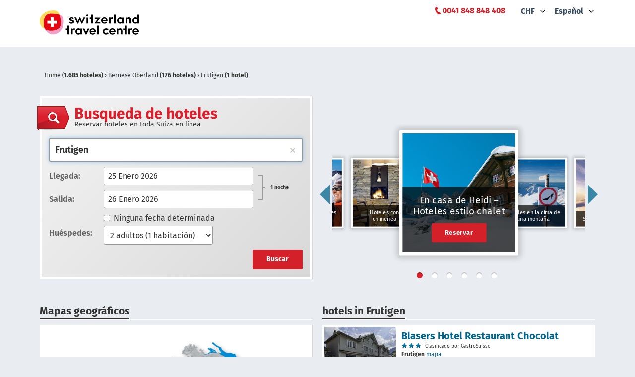

--- FILE ---
content_type: text/html; charset=UTF-8
request_url: https://www.swisshotels.com/es/hoteles/bernese-oberland/frutigen
body_size: 206064
content:
<!DOCTYPE html>
<html data-ng-app="hotelsMys.search">
<head>
<meta charset="utf-8">
    <meta name="robots" content="index,follow">
<meta name="description" content="Busque y reserve en línea hoteles en Frutigen. En el especialista para hoteles en Suiza encontrará ofertas económicas y atractivas.">
<meta name="keywords" content="Keywords meta">
<meta name="viewport" content="width=device-width, initial-scale=1.0, maximum-scale=1.0">
<link rel="canonical" href="https://www.swisshotels.com/es/hoteles/bernese-oberland/frutigen" />

<link rel="alternate" href="https://www.swisshotels.com/de/hotels/region-berner-oberland/frutigen" hreflang="de-ch" />
<link rel="alternate" href="https://www.swisshotels.com/en/hotels/bernese-oberland/frutigen" hreflang="en-us" />
<link rel="alternate" href="https://www.swisshotels.com/fr/hotels/region-de-l-oberland-bernois/frutigen" hreflang="fr-fr" />
<link rel="alternate" href="https://www.swisshotels.com/it/hotel/oberland-bernese/frutigen" hreflang="it-it" />
<link rel="alternate" href="https://www.swisshotels.com/es/hoteles/bernese-oberland/frutigen" hreflang="es-es" />
<link rel="alternate" href="https://www.swisshotels.com/nl/hotels/berner-oberland/frutigen" hreflang="nl-nl" />

<title>
    Hotels in Frutigen: Book easily & with no fees
</title>

<link rel="apple-touch-icon" sizes="180x180" href="/apple-touch-icon.png">
<link rel="icon" type="image/png" sizes="32x32" href="/favicon-32x32.png">
<link rel="icon" type="image/png" sizes="16x16" href="/favicon-16x16.png">
<link rel="mask-icon" href="/safari-pinned-tab.svg" color="#5bbad5">
<link rel="shortcut icon" href="/favicon.ico">
<meta name="msapplication-TileColor" content="#da532c">
<link href="/client-side-public/dist/search/styles.v28.3.0.css" rel="stylesheet" type="text/css"/>

        <link type="text/css" rel="stylesheet" href="https://fast.fonts.net/cssapi/94cdb0b7-c220-4919-9a90-ad9aa4f9d89a.css">


<link href="//cdnjs.cloudflare.com/ajax/libs/qtip2/2.2.1/jquery.qtip.min.css" rel="stylesheet" type="text/css"/>

<style>
    [ng\:cloak], [ng-cloak], .ng-cloak {
        display: none !important;
    }
</style>

<script src="https://maps.googleapis.com/maps/api/js?key=AIzaSyCDM3IFcjfulyM_0TkkF5aRRdst8OpGnuo"></script>



<!-- Google Tag Manager -->
<script>(function(w,d,s,l,i){w[l]=w[l]||[];w[l].push({'gtm.start':
new Date().getTime(),event:'gtm.js'});var f=d.getElementsByTagName(s)[0],
j=d.createElement(s),dl=l!='dataLayer'?'&l='+l:'';j.async=true;j.src=
'https://www.googletagmanager.com/gtm.js?id='+i+dl;f.parentNode.insertBefore(j,f);
})(window,document,'script','dataLayer','GTM-TXV4WFQ');</script>
<!-- End Google Tag Manager -->

<script type="text/javascript">
    function gaTrackPageview() {}
    function gaTrackECommerce() {}
    function gaTrackEvent() {}
</script>


<script type="text/javascript">
var appConfiguration = {
       fixNights: null,
       locale: 'es_ES',
       currency: 'CHF',
       debugInfo: false,
       allCurrencies: [{"value":"CHF","title":"CHF"},{"value":"EUR","title":"EUR"},{"value":"GBP","title":"GBP"},{"value":"USD","title":"USD"}],
       enabledLocaleCodes: ["de_CH","zh_CN","en_US","fr_FR","it_IT","es_ES","nl_NL"],
       supportedLocales: [{"code":"de_CH","title":"Deutsch","root":"\/de\/hotels","oldRoot":"\/schweiz\/hotels"},{"code":"zh_CN","title":"Chinese","root":"\/cn\/hotels","oldRoot":"\/ruishiren\/hotels"},{"code":"en_US","title":"English","root":"\/en\/hotels","oldRoot":"\/switzerland\/hotels"},{"code":"fr_FR","title":"Fran\u00e7ais","root":"\/fr\/hotels","oldRoot":"\/suisse\/hotels"},{"code":"it_IT","title":"Italiano","root":"\/it\/hotel","oldRoot":"\/svizzera\/hotel"},{"code":"es_ES","title":"Espa\u00f1ol","root":"\/es\/hoteles","oldRoot":"\/suiza\/hoteles"},{"code":"nl_NL","title":"Nederlands","root":"\/nl\/hotels","oldRoot":"\/zwitserland\/hotels"}],
       partnersGroups: {"group-ascona":{"chainId":73,"name":"Ascona-Locarno"},"group-bellinzona":{"chainId":83,"name":"Bellinzona"},"group-bike-hotels":{"chainId":114,"name":"Bike Hotels"},"group-chalet-hotels":{"chainId":101,"name":"At Heidis place - Hotels chalet style"},"group-conference":{"chainId":62,"isTheme":true,"name":"Conference"},"group-coop":{"chainId":108,"name":"Coopzeitung"},"group-deluxe":{"chainId":12,"isTheme":true,"name":"Swiss Deluxe Hotels"},"group-design":{"chainId":57,"isTheme":true,"name":"Design"},"group-engadin":{"name":"Engadin St. Moritz"},"group-family-hotels":{"chainId":105,"name":"Family hotels in the mountains"},"group-fireplace-hotels":{"chainId":106,"name":"Hotels with a fireplace"},"group-golf":{"chainId":45,"isTheme":true,"name":"Golf"},"group-greater-lucerne-area":{"chainId":72,"name":"Lucerne - Lake Lucerne Region"},"group-green-living":{"chainId":14,"isTheme":true,"name":"Green Living"},"group-hiking":{"chainId":31,"name":"Hiking"},"group-jungfrauregion":{"chainId":117,"name":"Jungfrauregion"},"group-lugano":{"chainId":82,"name":"Lugano"},"group-luzern":{"chainId":67,"name":"Lucerne"},"group-luzern-tell-pass":{"chainId":6,"name":"Luzern Tell Pass"},"group-mendrisiotto":{"chainId":81,"name":"Mendrisiotto"},"group-most-welcoming":{"chainId":63,"isTheme":true,"name":"Most Welcoming"},"group-mountain-hotels":{"chainId":13,"isTheme":true,"name":"Mountain peak hotels"},"group-pet-friendly":{"chainId":65,"isTheme":true,"name":"Pet Friendly"},"group-raiffeisen":{"chainId":54,"name":"MemberPlus"},"group-rigi":{"chainId":70,"name":"Rigi area"},"group-romandie":{"name":"Romandie"},"group-romantic":{"chainId":18,"isTheme":true,"name":"Romantic"},"group-romantic-hotels":{"chainId":104,"name":"Romantic hotels in the mountains"},"group-seetal":{"chainId":107,"name":"Seetal Tourismus"},"group-sh":{"chainId":75,"name":"Schaffhauserland"},"group-ski-hotels":{"chainId":103,"name":"Ski in - ski out hotels"},"group-swiss-family":{"chainId":11,"isTheme":true,"name":"Swiss Family"},"group-swiss-historic":{"chainId":48,"isTheme":true,"name":"Swiss Historic"},"group-swisspass":{"chainId":76,"name":"SwissPass"},"group-swisstainable":{"chainId":90,"name":"Alle Swisstainable Hotels"},"group-swisstainable-promotion":{"chainId":93,"name":"Swisstainable promotion"},"group-ticino":{"chainId":74,"name":"Ticino"},"group-top":{"chainId":123,"name":"Top"},"group-typically-swiss":{"chainId":43,"isTheme":true,"name":"Typically Swiss"},"group-unesco":{"chainId":34,"name":"UNESCO Biosph\u00e4re Entlebuch"},"group-visit-graubunden":{"chainId":79,"name":"Visit Graubunden"},"group-visit-graubunden-cn":{"chainId":26,"name":"Visit Graubunden CN"},"group-visit-graubunden-usa":{"chainId":15,"name":"Visit Graubunden USA"},"group-we2":{"chainId":35,"name":"st promo"},"group-wellness":{"chainId":44,"isTheme":true,"name":"Wellness"},"group-wvrt":{"chainId":69,"name":"Weggis Vitznau Rigi"},"group-youth":{"chainId":1,"isTheme":true,"name":"Youth Hostels"},"group-zurich":{"chainId":77,"name":"Zurich"},"group-zurich-airport":{"chainId":3,"isTheme":true,"name":"Zurich airport"},"group-zurich-city":{"chainId":80,"name":"Zurich City"}},
       appearance: {"rightSearchColumn":true,"wholeCountryCatalog":true,"footerRegionsCities":true,"leftColumnSeoText":true,"showContactBlock":true,"searchEnginesCrawling":true,"showOnlyAmenitiesAndThemeFilters":false},
       stickyHeader: true,
       optIn: true,
       stickyHeaderHeight: 85,
       gaTrackPageview: gaTrackPageview,
       gaTrackECommerce: gaTrackECommerce,
       merchantId: '3000005743',
       origin: 'DEFAULT',
       regionId: '1007',
       rateSet: 'swissHotels',
       season: 'winter'
   };
var __i18nTranslations__ = {"es:ui-swisshotels":{"advertisement.email":"Advertisement teaser in email template","advertisement.teaserBlockContent":"Advertisement teaser block content","advertisement.teaserBlockTitle":"Advertisement teaser block title","book.bookingCancellation":"Cancelaci\u00f3n de la reserva","book.bookingTheHotel":"reservaci\u00f3n en curso","book.butWeCanFindOtherVariants":"Cambiar el n\u00famero de noches o el d\u00eda de llegada.","book.cancel.aboutToCancelInfo":"{ROOM_COUNT, plural, one {Quiere cancelar la reservaci\u00f3n {RESERVATION_ID} para una habitacion en el {HOTEL_NAME}, desde el {CHECK_IN_DATE} hasta el {CHECK_OUT_DATE}} other {Quiere cancelar la reservaci\u00f3n {RESERVATION_ID} para # habitaciones en el {HOTEL_NAME}, desde el {CHECK_IN_DATE} hasta el {CHECK_OUT_DATE}}}","book.cancel.areYouSure":"Seguro?","book.cancel.cancellationConcluded":"Reservaci\u00f3n {RESERVATION_ID} esta cancelado. <br><br>\n<b>Tenga en cuenta <\/b> que cada reserva tiene su propio n\u00famero. Si hace varias reservas cada una tiene que ser cancelada individualmente. La anulaci\u00f3n hecha es v\u00e1lida solo para esta reserva.","book.cancel.cancellationDeadlineExpired":"Una cancelaci\u00f3n ya no es posible, porque el periodo de cancelaci\u00f3n ya ha expirado.","book.cancel.cancellationFailedSorryAboutThatPleaseCallUs":"Cancelaci\u00f3n fall\u00f3. Lo sientamos por eso. Por favor, ll\u00e1menos.","book.cancel.cancellingTheReservation":"Cancelaci\u00f3n de la reserva","book.cancel.failedToFetchTheOrderToCancelSorryAboutThatPleaseCallUs":"Failed to fetch the order to cancel sorry about that please call us 0041 848 848 408","book.cancel.fetchingTheBookingDetails":"buscar los detalles de la reserva","book.cancel.yesTotally":"S\u00ed","book.confirmingTheAvailability":"Confirmaci\u00f3n de la disponibilidad","bookingData.bookingData":"Datos de reserva","bookingData.bookingGuarantee":"garant\u00eda para la reserva","bookingData.cardNumber":"n\u00famero de tarjeta de cr\u00e9dito","bookingData.confirmation":"Confirmaci\u00f3n","bookingData.creditCardHolder":"Credit card holder","bookingData.creditCardType":"tipo de tarjeta de cr\u00e9dito","bookingData.englishGermanFrenchOrItalian":"Ingl\u00e9s, alem\u00e1n, franc\u00e9s o italiano","bookingData.error.cardNotValid":"Card not valid","bookingData.error.invalidCardNumber":"N\u00famero de tarjeta no v\u00e1lido","bookingData.error.invalidExpirationDate":"Fecha de vencimiento no v\u00e1lida","bookingData.error.youShouldAcceptGTC":"You should accept","bookingData.error.youShouldAcceptPrivacyPolicy":"You should accept privacy policy","bookingData.expireDate":"fecha de expiraci\u00f3n","bookingData.forSpecialServicesExpensesMayAriseAtTheHotel":"Para deseos especiales gastos de servicios pueden surgir en el hotel","bookingData.guestName":"Persona {NUM} nombre","bookingData.haveYouAnyWishesToTheHotel":"Tiene alg\u00fan deseos para el hotel?","bookingData.informationOfTheTravelers":"informaci\u00f3n de los personas","bookingData.like":"Like","bookingData.otherWishes":"Otros deseos","bookingData.proceedToNextStep":"siguiente","bookingData.swissPass":"Swiss pass","bookingData.swissPassNumber":"Swiss pass number","bookingData.swissPassNumberFormatIsWrong":"Swiss pass number format is wrong","bookingData.theTotalPriceWillBeChargedFromYourCreditCard":"Tenga en cuenta que al reservar esta tarifa, las cancelaciones y los reembolsos ya no ser\u00e1n posibles y se cobrar\u00e1 el importe total. En caso de cancelaci\u00f3n o de no comparecencia se efectuar\u00e1 un cargo en la tarjeta de cr\u00e9dito.","bookingData.weNeedYourCreditCardAsBookingGuarantee":"Los datos de la tarjeta de cr\u00e9dito s\u00f3lo se utilizan como garant\u00eda para la reserva. Debe abonar la estancia en el hotel.","bookingData.XWillBeChargedFromYouCreditCardImmediatelyAndXInTheHotel":"{CURRENCY} {NON_REFUNDABLE_AMOUNT} se cargar\u00e1n inmediatamente a su tarjeta de cr\u00e9dito y no son reembolsables. {CURRENCY} {REFUNDABLE_AMOUNT} deben pagarse en el hotel.","bookingData.yourCreditCardWillNotBeCharged":"STC no realizar\u00e1 ning\u00fan cargo en su tarjeta de cr\u00e9dito.","bookingData.yourWishesCanNotBeGuaranteed":"Sus deseos no est\u00e1n garantizados","book.roomsGone.message":"{COUNT, plural, one {No se ha encontrado una habitaci\u00f3n que se adapte a su b\u00fasqueda. \u00bfQuiere buscar otra vez?} other {No se ha encontrado habitaciones que se adapte a su b\u00fasqueda. \u00bfQuiere buscar otra vez?}}","book.roomsGone.searchAgain":"s\u00ed","book.roomsGone.title":"{COUNT, plural, other {no hay disponibilidad}}","book.somethingWentWrong":"Something went wrong","book.thereAreNoAvailableRoomsMatchingYourQuery":"Lamentablemente no hay habitaciones disponibles para la fecha solicitada","book.tryAgain":"Try again","confirmation.aboutTheHotel":"sobre el hotel","confirmation.forMoreDetailsReferToTheTermsAndConditions":"Para m\u00e1s informaci\u00f3n lea los <a href=\"\/es\/gtc?currency=CHF\">t\u00e9rminos y condiciones<\/a>.","confirmation.guestName":"Nombre","confirmation.hotel":"Hotel","confirmation.informationAboutYourBooking":"Informaci\u00f3n de la reserva","confirmation.orderIsNotFound":"Reservacion no se encuentra","confirmation.paymentIsMadeDirectlyAtTheHotel":"Debe abonar la estancia en el hotel.","confirmation.print":"Print","confirmation.promotionGetTickets":"Promotion get tickets","confirmation.promotionRooms":"Promotion rooms","confirmation.promotionText1":"Promotion text 1","confirmation.promotionText2":"Promotion text 2","confirmation.promotionTicket":"Promotion ticket","confirmation.ratePlan":"tarifa","confirmation.reservationNumber":"n\u00famero de reserva","confirmation.reservationNumberOfRegisteredGuest":"N\u00famero de reserva","confirmation.room":"habitacion","confirmation.swissPassNumber":"Swiss pass number","confirmation.termsAndConditions":"T\u00e9rminos y condiciones","confirmation.thankYouForTheBooking":"Gracias por su reserva en swisshotels.com","confirmation.theReservationIsGuaranteedWithCreditCard":"Los datos de la tarjeta de cr\u00e9dito s\u00f3lo se utilizan como garant\u00eda para la reserva. En caso de ausencia o cancelaci\u00f3n tard\u00eda, el hotel se reserva el derecho de cobrar los cargos.","confirmation.thisReservationMayBeCanceledAtNoChargeUpToCancellationDeadline":"Esta reserva puede ser anulada hasta el {CANCELLATION_DEADLINE} sin costo alguno. Il pagamento si effettua in albergo. Las cancelaciones y modificaciones que se realicen con la debida antelaci\u00f3n seg\u00fan la pol\u00edtica de cancelaci\u00f3n del hotel no tendr\u00e1n coste alguno. En caso de cancelaciones o modificaciones fuera de plazo se aplicar\u00e1n las condiciones del hotel.","confirmation.useBackButton":" ","confirmation.weWishYouPleasantStayInYourHotel":"Le deseamos estancia agradable en su hotel","confirmation.wishesToTheHotel":"deseos para el hotel","confirmation.yourBooking":"Su reserva","confirmation.yourBookingConfirmationHasBeenSent":"La confirmaci\u00f3n de su reserva ha sido enviado","default.aboutUs":"Acerca de nosotros","default.accessRestricted":"Access restricted","default.advantageNumberOne":"Los datos de su tarjeta de credito valen como garantia","default.advantageNumberThree":"En alem\u00e1n, Ingl\u00e9s, franc\u00e9s y italiano","default.advantageNumberTwo":"Sus datos encriptados ser\u00e1n transmitidos en forma segura","default.allThePaymentsCanBeMadeRightAtTheHotel":"Cancelaci\u00f3n gratuita y pago directo en el hotel para la mayoria de las habitaciones","default.allTheSwissRegions":"Todas las regiones de Suiza","default.applicationTitle":"Hoteles en Suiza: reservas sencillas y sin tasas","default.book":"Reservar","default.bookSecurely":"Pago en el hotel\n","default.bySwitzerlandTravelCentre":"by STC Switzerland Travel Centre","default.cities":"Ciudades","default.citiesInXRegion":"Ciudades en {REGION}","default.cityRegionOrHotel":"Introducir lugar, regi\u00f3n o hotel","default.copyright":" 1998-{CURRENT_YEAR}, swisshotels.com es una marca de la empresa Switzerland Travel Centre\n","default.firstOfAll":"Reserve ahora y pague despu\u00e9s","default.frequentlyAskedQuestions":"Preguntas m\u00e1s comunes","default.home":"Home","default.hotelleriesuisse":"HotellerieSuisse","default.hotels":"Hoteles","default.hotelSearch":"Busqueda de hoteles","default.hotelsInXCity":"hotels in {CITY}","default.hotelsInXRegion":"hoteles en {REGION}","default.internalServerError":"Internal server error","default.language":"idioma","default.loadingPleaseWait":"por favor esperar","default.methodNotAllowed":"Method not allowed","default.notFound":"no encontrado","default.ourRecommendations":"Nuestras recomendaciones","default.ourStaffWillBeHappyToHelp":"Nuestros expertos estar\u00e1n encantados de aconsejarle","default.over2000HotelsInSwitzerland":"Reservar hoteles en toda Suiza en l\u00ednea","default.privacyPolicy":"Protecci\u00f3n de datos","default.regions":"Regiones","default.sbb":"Sbb","default.searchHotelOnMap":"Mapas geogr\u00e1ficos","default.secondOfAll":"Reserva segura y garantizada","default.security":"seguridad","default.sorryAboutThat":"Sorry about that","default.sorryWeDidSomethingWrong":"Sentimos que hicimos algo mal","default.stcPhoneNumber":"<a href=\"tel:+41 848 848 408\"><span style=\"color: #DA202C;\">0041 848 848 408<\/span><\/a>","default.swissCities":"Destinos de Suiza","default.telTooltip":"Lu - Vi: 09.00 - 16.00 horas","default.termsAndConditions":"CGC","default.theLargestHotelCatalogInSwitzerland":" ","default.theRequestedMethodIsNotAllowedByTheServer":"The requested method is not allowed by the server","default.theRequestedUrlWasNotFoundOnThisServer":"La URL solicitada no se encuentra en este servidor","default.theRequestedUrlWasRestricted":"The requested url was restricted","default.theresNoDestinationExactlyMatchingYourQueryEtc":"Su busqueda no dio ningun resultado","default.thirdOfAll":"Estamos aqu\u00ed para usted","default.thisCaseWillBeInvestigated":"Este caso ser\u00e1 investigado","default.topCities":"Top destinos","default.topRegions":"Top regiones","default.weAreSearchingForTheBestOffersForYou":"Estamos buscando la mejor oferta para usted","default.whichDestinationDoYouMean":"Hemos encontrado opciones:","default.youCreditCardDataAreOnlyUsedAsGuarantee":null,"destinations.xHotels":"{COUNT, plural, one {1 hotel} other {# hoteles}}","footer.partners.mySwitzerlandHref":"https:\/\/www.myswitzerland.com\/en-ch\/","footer.partners.reisegarantieHref":"https:\/\/www.garantiefonds.ch\/","footer.partners.sbbHref":"https:\/\/www.sbb.ch\/en\/home.html","footer.partners.swissHotelAssociationHref":"https:\/\/www.hotelleriesuisse.ch\/de\/","footer.socialLinks.facebookHref":"https:\/\/www.facebook.com\/switzerlandtravelcentre","footer.socialLinks.instagramHref":"https:\/\/www.instagram.com\/switzerlandtravelcentre","footer.socialLinks.linkedinHref":"https:\/\/www.linkedin.com\/company\/stc-switzerland-travel-centre-ag","groupNames.group-ascona":"Ascona-Locarno","groupNames.group-bellinzona":"Bellinzona","groupNames.group-bike-hotels":"Bike Hotels","groupNames.group-chalet-hotels":"At Heidis place - Hotels chalet style","groupNames.group-conference":"Conference","groupNames.group-coop":"Coopzeitung","groupNames.group-deluxe":"Swiss Deluxe Hotels","groupNames.group-design":"Design","groupNames.group-engadin":"Engadin St. Moritz","groupNames.group-family-hotels":"Family hotels in the mountains","groupNames.group-fireplace-hotels":"Hotels with a fireplace","groupNames.group-golf":"Golf","groupNames.group-greater-lucerne-area":"Lucerne - Lake Lucerne Region","groupNames.group-green-living":"Green Living","groupNames.group-hiking":"Hoteles para senderistas","groupNames.group-jungfrauregion":"Jungfrauregion","groupNames.group-lugano":"Lugano","groupNames.group-luzern":"Lucerne","groupNames.group-luzern-tell-pass":"Luzern Tell Pass","groupNames.group-mendrisiotto":"Mendrisiotto","groupNames.group-most-welcoming":"Most Welcoming","groupNames.group-mountain-hotels":"Mountain peak hotels","groupNames.group-pet-friendly":"Pet Friendly","groupNames.group-raiffeisen":"MemberPlus","groupNames.group-rigi":"Rigi area","groupNames.group-romandie":"Romandie","groupNames.group-romantic":"Romantic","groupNames.group-romantic-hotels":"Romantic hotels in the mountains","groupNames.group-seetal":"Seetal Tourismus","groupNames.group-sh":"Schaffhauserland","groupNames.group-ski-hotels":"Ski in - ski out hotels","groupNames.group-swiss-family":"Hoteles para familias","groupNames.group-swiss-historic":"Swiss Historic Hotels","groupNames.group-swisspass":"SwissPass","groupNames.group-swisstainable":"Alle Swisstainable Hotels","groupNames.group-swisstainable-promotion":"Swisstainable promotion","groupNames.group-ticino":"Ticino","groupNames.group-top":"Top","groupNames.group-typically-swiss":"Typically Swiss","groupNames.group-unesco":"UNESCO Biosph\u00e4re Entlebuch","groupNames.group-visit-graubunden":"Visit Graubunden","groupNames.group-visit-graubunden-cn":"Visit Graubunden CN","groupNames.group-visit-graubunden-usa":"Visit Graubunden USA","groupNames.group-we2":"st promo","groupNames.group-wellness":"Hoteles Wellness","groupNames.group-wvrt":"Weggis Vitznau Rigi","groupNames.group-youth":"Albergues juveniles","groupNames.group-zurich":"Zurich","groupNames.group-zurich-airport":"Zurich airport","groupNames.group-zurich-city":"Zurich City","hotelCarousel.group-bike-hotels":"Bike Hotels","hotelCarousel.group-chalet-hotels":"En casa de Heidi \u2013 Hoteles estilo chalet","hotelCarousel.group-deluxe":"Swiss Deluxe Hotels","hotelCarousel.group-family-hotels":"Hoteles vacacionales en las monta\u00f1as","hotelCarousel.group-fireplace-hotels":"Hoteles con chimenea","hotelCarousel.group-hiking":"Hoteles para senderistas","hotelCarousel.group-mountain-hotels":"Hoteles en la cima de una monta\u00f1a","hotelCarousel.group-romantic-hotels":"Hoteles rom\u00e1nticos en las monta\u00f1as","hotelCarousel.group-ski-hotels":"Ski-in Ski-out Hotels ","hotelCarousel.group-swiss-family":"Hoteles para familias","hotelCarousel.group-swiss-historic":"Swiss Historic Hotels","hotelCarousel.group-typically-swiss":"Hoteles T\u00edpicamente Suizos","hotelCarousel.group-wellness":"Hoteles Wellness","hotelsList.amenities":"Servicios","hotelsList.anotherSearch":"Cambiar b\u00fasqueda","hotelsList.anyPrice":"Todo los precios","hotelsList.anyTheme":"Todos los temas","hotelsList.byPrice":"Por Precio","hotelsList.byReview":"Valoraci\u00f3n","hotelsList.byStars":"Por estrellas","hotelsList.byTheme":"Tipo de hotel","hotelsList.checkInOut":"Check-in \/ Check-out","hotelsList.classifiedByGastroSuisse":"Clasificado por GastroSuisse","hotelsList.classifiedByHotelleriesuisse":"Clasificado por HotellerieSuisse","hotelsList.clickForMap":"Abrir mapa","hotelsList.destination":"Destino","hotelsList.filter.amenities.airConditioning":"Aire acondicionado","hotelsList.filter.amenities.centralLocation":"Situaci\u00f3n c\u00e9ntrica","hotelsList.filter.amenities.chargingStationElectricCars":"Estaci\u00f3n de carga para coches electricos","hotelsList.filter.amenities.childDayCare":"Servicio de guarder\u00eda","hotelsList.filter.amenities.conferences":"Salas de conferencias","hotelsList.filter.amenities.freeWifi":"WLAN gratis","hotelsList.filter.amenities.garage":"Aparcamiento","hotelsList.filter.amenities.gardenArea":"Jard\u00edn\/aparcamiento","hotelsList.filter.amenities.gymnastics":"Sala de fitness","hotelsList.filter.amenities.indoorPool":"Piscina cubierta","hotelsList.filter.amenities.lakeBorder":"Acceso al lago","hotelsList.filter.amenities.massage":"Masajes","hotelsList.filter.amenities.nonSmoking":"Habitaci\u00f3n no fumadores","hotelsList.filter.amenities.parking":"Aparcamiento","hotelsList.filter.amenities.petFriendly":"Admite mascotas","hotelsList.filter.amenities.playRoom":"Sala de juegos","hotelsList.filter.amenities.restaurant":"Restaurante","hotelsList.filter.amenities.sauna":"Sauna","hotelsList.filter.amenities.spaTreatments":"Tratamientos SPA","hotelsList.filter.amenities.steamBathing":"Ba\u00f1o de vapor","hotelsList.filter.amenities.swimmingPool":"Piscina","hotelsList.filter.amenities.wheelchair":"Para silla de ruedas","hotelsList.filter.amenities.whirlPool":"Ba\u00f1era de hidromasaje","hotelsList.filter.reviews.AnyReview":"Todas valoraci\u00f3nes","hotelsList.filter.reviews.Excellent":"Excelente","hotelsList.filter.reviews.Fair":"Fair","hotelsList.filter.reviews.Good":"Bueno","hotelsList.filter.reviews.noRating":"Sin valoraci\u00f3n","hotelsList.filter.reviews.Very Good":"Muy bien","hotelsList.filter.themes.alpine":"Hoteles en el pico","hotelsList.filter.themes.amWasser":"Hoteles al lago","hotelsList.filter.themes.appartHotel":"Aparthotel","hotelsList.filter.themes.aufDemLand":"Hoteles de campa\u00f1a","hotelsList.filter.themes.bike":"Hotel para moutain bike","hotelsList.filter.themes.conference":"Meeting Hotels","hotelsList.filter.themes.design":"Design & Lifestyle Hotels","hotelsList.filter.themes.golf":"Golf Hotels","hotelsList.filter.themes.grandTour":"Grand Tour Hotels","hotelsList.filter.themes.grandTrainTour":"Grand Train Tour Hotels","hotelsList.filter.themes.greenLiving":"Hoteles sostenibles","hotelsList.filter.themes.inDenBergen":"Hoteles de monta\u00f1a","hotelsList.filter.themes.inDerStadt":"Hoteles en la ciudad","hotelsList.filter.themes.landgasthof":"Hotel de campo","hotelsList.filter.themes.petFriendly":"Hotel amigo de los perros","hotelsList.filter.themes.schneeSport":"Hotel para deportes de invierno","hotelsList.filter.themes.ski":"Ski-in Ski-out Hotels","hotelsList.filter.themes.suitenHotel":"Hotel con suite","hotelsList.filter.themes.swissDeluxe":"Swiss Deluxe Hotels","hotelsList.filter.themes.swissFamily":"Swiss Family Hotels","hotelsList.filter.themes.swissHistoric":"Swiss Historic Hotels","hotelsList.filter.themes.transit":"Hoteles cerca de autopistas","hotelsList.filter.themes.typicallySwiss":"Hoteles T\u00edpicamente Suizos","hotelsList.filter.themes.unique":"Unique","hotelsList.filter.themes.wander":"Hoteles para senderistas","hotelsList.filter.themes.wellness":"Hoteles Wellness & Spa","hotelsList.filter.themes.youth":"Albergue\u00a0de\u00a0j\u00f3venes","hotelsList.filter.themes.zurichAirport":"Hoteles de aeropuerto","hotelsList.foundXResultsInY":"{COUNT, plural, one {Encontrado 1 hotel} other {Encontrado # hoteles} =0 {No hotels found}}","hotelsList.guests":"Personas","hotelsList.hideAvailableRooms":"ocultar las habitaciones disponibles","hotelsList.IfYouCouldNotFindTheHotelYouCanRequestMoreByClicking":"If you could not find the hotel you can request more by clicking","hotelsList.more":"Mas","hotelsList.moreHotels":"M\u00e1s hoteles","hotelsList.nextPage":"P\u00e1gina siguiente","hotelsList.noResults":"Cambiar el n\u00famero de noches o el d\u00eda de llegada.","hotelsList.noStars":"Sin estrellas","hotelsList.possibleDatesAre":"Alternativas posibles","hotelsList.previousPage":"P\u00e1gina anterior","hotelsList.resultsXFromY":"Resultados {FIRST} - {LAST}","hotelsList.showOnMap":"mapa","hotelsList.sorting.price":"Precio","hotelsList.sorting.score":"Evaluaci\u00f3n","hotelsList.sorting.stars":"Estrellas","hotelsList.sortingTitle":"ordenar por:","hotelsList.theHotelIsSoldOutOnYourDates":"El hotel ya no est\u00e1 disponible para sus fechas.","hotelsList.thereAreNoRoomsAvailableInCity":"No hay habitaciones disponibles en {CITY}","hotelsList.theseHotelsAreLocatedInRadiusXkmFromTheDestination":"Otros resultados en un radio de {RADIUS} km de {DESTINATION}","hotelsList.viewAvailableRooms":"Ver las habitaciones disponibles ({COUNT})","hotelsList.weAreSearchingForTheBestOffersForYou":"Estamos buscando la mejor oferta para usted","hotelsList.XkmFromTheDestination":"{DISTANCE} km from {DESTINATION}","hotelsList.xRoomsLeft":"{COUNT, plural, one {Nos quedan 1 habitaci\u00f3n a este precio} other {Nos quedan # habitaciones a este precio}}","hotelsList.xRoomsLeftAtThisPrice":"{COUNT, plural, one {todav\u00eda hay 1 habitaci\u00f3n disponibles} other {todav\u00eda hay # habitaciones disponibles}}","hotelsList.yourQuery":"Su b\u00fasqueda","hotel.taxes.chargeType.type1":"Daily","hotel.taxes.chargeType.type10":"Per minute","hotel.taxes.chargeType.type11":"Per function","hotel.taxes.chargeType.type12":"Per stay","hotel.taxes.chargeType.type13":"Complimentary","hotel.taxes.chargeType.type14":"Other","hotel.taxes.chargeType.type15":"Maximum charge","hotel.taxes.chargeType.type16":"Over-minute charge","hotel.taxes.chargeType.type17":"Weekly","hotel.taxes.chargeType.type18":"por habitaci\u00f3n\/por estancia","hotel.taxes.chargeType.type19":"por habitaci\u00f3n\/por noche","hotel.taxes.chargeType.type2":"Hourly","hotel.taxes.chargeType.type20":"Per person per stay","hotel.taxes.chargeType.type21":"pro persona\/noche (a pagar en el hotel)","hotel.taxes.chargeType.type22":"Minimum charge","hotel.taxes.chargeType.type24":"Per item","hotel.taxes.chargeType.type25":"Per room","hotel.taxes.chargeType.type27":"Per gallon","hotel.taxes.chargeType.type28":"Per dozen","hotel.taxes.chargeType.type29":"Per tray","hotel.taxes.chargeType.type3":"Half day","hotel.taxes.chargeType.type30":"Per order","hotel.taxes.chargeType.type31":"Per unit","hotel.taxes.chargeType.type32":"One way","hotel.taxes.chargeType.type33":"Round trip","hotel.taxes.chargeType.type4":"Additions per stay","hotel.taxes.chargeType.type5":"Per occurrence","hotel.taxes.chargeType.type6":"Per event","hotel.taxes.chargeType.type7":"Per person","hotel.taxes.chargeType.type8":"First use","hotel.taxes.chargeType.type9":"One time use","hotel.taxes.feeTaxType.type1":"Bed tax","hotel.taxes.feeTaxType.type10":"Sin impuestos","hotel.taxes.feeTaxType.type11":"Package fee","hotel.taxes.feeTaxType.type12":"Resort fee","hotel.taxes.feeTaxType.type13":"Sales tax","hotel.taxes.feeTaxType.type14":"Service charge","hotel.taxes.feeTaxType.type15":"State tax","hotel.taxes.feeTaxType.type16":"Surcharge","hotel.taxes.feeTaxType.type17":"Total tax","hotel.taxes.feeTaxType.type18":"Tourism tax","hotel.taxes.feeTaxType.type19":"VAT\/GST tax","hotel.taxes.feeTaxType.type2":"City hotel fee","hotel.taxes.feeTaxType.type27":"Excl. suplemento por limpieza final:","hotel.taxes.feeTaxType.type28":"Room Tax","hotel.taxes.feeTaxType.type29":"Early checkout fee","hotel.taxes.feeTaxType.type3":"City tax","hotel.taxes.feeTaxType.type30":"Country tax","hotel.taxes.feeTaxType.type31":"Extra person charge","hotel.taxes.feeTaxType.type32":"Banquet service fee","hotel.taxes.feeTaxType.type33":"Room service fee","hotel.taxes.feeTaxType.type34":"Local fee","hotel.taxes.feeTaxType.type35":"Goods and services tax (GST)","hotel.taxes.feeTaxType.type36":"Value Added Tax (VAT)","hotel.taxes.feeTaxType.type37":"Crib fee","hotel.taxes.feeTaxType.type38":"Rollaway fee","hotel.taxes.feeTaxType.type39":"Assessment\/license tax","hotel.taxes.feeTaxType.type4":"County tax","hotel.taxes.feeTaxType.type40":"Pet sanitation fee","hotel.taxes.feeTaxType.type41":"Not known","hotel.taxes.feeTaxType.type42":"Child rollaway charge","hotel.taxes.feeTaxType.type43":"Convention tax","hotel.taxes.feeTaxType.type44":"Extra child charge","hotel.taxes.feeTaxType.type45":"Standard food and beverage gratuity","hotel.taxes.feeTaxType.type46":"National government tax","hotel.taxes.feeTaxType.type47":"Adult rollaway fee","hotel.taxes.feeTaxType.type48":"Beverage with alcohol","hotel.taxes.feeTaxType.type49":"Beverage without alcohol","hotel.taxes.feeTaxType.type5":"Energy tax","hotel.taxes.feeTaxType.type50":"Tobacco","hotel.taxes.feeTaxType.type51":"Food","hotel.taxes.feeTaxType.type52":"Total surcharges","hotel.taxes.feeTaxType.type53":"State cost recovery fee","hotel.taxes.feeTaxType.type6":"Federal tax","hotel.taxes.feeTaxType.type7":"Food & beverage tax","hotel.taxes.feeTaxType.type8":"Lodging tax","hotel.taxes.feeTaxType.type9":"Maintenance fee","hotel.taxes.inTheReportedAmountAreNotIncluded":" ","hotel.taxes.vatIsIncluded":"3.80% IVA incluido","hotel.xNightsFrom":"{COUNT, plural, one {1 noche sin impuestos desde} other {# noches sin impuestos desde}}","hotel.xNightsFromIncludingTaxes":"{COUNT, plural, one {1 noche desde} other {# noches desde}}","legal.aboutUs":"Acerca de nosotros","legal.aboutUsContent":"swisshotels.com es una marca de la empresa Switzerland Travel Centre.<br><br>\n\nSwitzerland Travel Centre le brinda a los turistas un c\u00f3modo y amplio acceso a Suiza como destino de vacaciones. Switzerland Travel Centre gestiona una plataforma online para reservar hoteles en Suiza, ofrece un centro de atenci\u00f3n al cliente en cuatro idiomas diferentes y sucursales en Londres y Stuttgart. La venta de productos ferroviarios y viajes en trenes panor\u00e1micos completan el perfil. Switzerland Travel Centre es una sociedad filial de hotellerisuisse, Suiza Turismo y los Ferrocarriles Federales SBB. Switzerland Travel Centre emplea alrededor de 100 empleados. \n","legal.gtc":"General Terms and Conditions","legal.gtcContent":"<p><em>Nota importante: Esta traducci&oacute;n se proporciona &uacute;nicamente con fines informativos y no tiene validez legal. Solo la versi&oacute;n en alem&aacute;n tendr&aacute; efecto jur&iacute;dico y prevalecer&aacute; en caso de discrepancias. <\/em><\/p>\n<p>&nbsp;<\/p>\n<p>Estimado cliente:&nbsp;<\/p>\n<p>&nbsp;<br>Nos complace poder ocuparnos de sus deseos de viaje. Le ofrecemos la intermediaci&oacute;n de servicios tur&iacute;sticos individuales (en particular alojamiento o transporte).&nbsp;<\/p>\n<p><strong>Los contratos relacionados con los servicios intermediados (alojamiento y\/o transporte) se celebran directamente entre usted y el proveedor correspondiente. Se aplican las condiciones de alojamiento o transporte del proveedor respectivo, que le facilitamos antes de realizar la reserva. <\/strong><\/p>\n<p>Le rogamos que lea atentamente las siguientes Condiciones Generales de Contrataci&oacute;n (&laquo;CGC&raquo;) relativas a la intermediaci&oacute;n de servicios de viaje por parte de Switzerland Travel Centre AG, Kalanderplatz 5, 8045 Z&uacute;rich (&laquo;el intermediario&raquo; o &laquo;STC&raquo;). Estas condiciones regulan la intermediaci&oacute;n de servicios entre usted, como cliente, y nosotros, como intermediario. Los derechos y obligaciones rec&iacute;procos del cliente y del intermediario se derivan de los acuerdos contractuales individuales, de estas CGC y de las disposiciones legales. Al utilizar nuestros servicios de intermediaci&oacute;n, usted acepta estas CGC.&nbsp;<\/p>\n<p>Los servicios de STC se ofrecen, entre otros, a trav&eacute;s de los sitios web www.swisshotels.com, www.swissrailways.com y www.switzerlandtravelcentre.com, as&iacute; como mediante p&aacute;ginas de socios proporcionadas por STC.&nbsp;<\/p>\n<p>&nbsp;<\/p>\n<p><strong>1. Celebraci&oacute;n del contrato, bases contractuales<\/strong><\/p>\n<p>El contrato de intermediaci&oacute;n de servicios individuales de viaje entre el cliente y el intermediario se formaliza en el momento en que el intermediario acepta la solicitud de intermediaci&oacute;n del cliente.&nbsp;<\/p>\n<p>Si la solicitud se realiza por medios electr&oacute;nicos (por ejemplo, correo electr&oacute;nico, sitio web, internet, SMS), el intermediario acusar&aacute; recibo de dicha solicitud por el mismo medio. Este acuse de recibo no constituye a&uacute;n una aceptaci&oacute;n de la solicitud de intermediaci&oacute;n. En particular, no implica la celebraci&oacute;n de un contrato de viaje (por ejemplo, de transporte o alojamiento) con el proveedor intermediado. Dicho contrato de viaje s&oacute;lo se considera celebrado cuando es confirmado por el proveedor correspondiente.&nbsp;<\/p>\n<p>Los derechos y obligaciones del cliente frente al proveedor se rigen exclusivamente por los acuerdos celebrados con este &uacute;ltimo, especialmente por sus condiciones generales. Con la reserva del servicio intermediado, el cliente acepta las condiciones generales del proveedor que se le han puesto a disposici&oacute;n. Esto se aplica tambi&eacute;n a las condiciones de modificaci&oacute;n o cancelaci&oacute;n, que son determinadas exclusivamente por el proveedor. El intermediario no es parte contratante del servicio reservado y no asume responsabilidad alguna por los servicios prestados por terceros.&nbsp;<\/p>\n<p>&nbsp;<\/p>\n<p><strong>2. Determinaci&oacute;n de precios y pago<\/strong><\/p>\n<p>El precio del servicio intermediado lo determina el proveedor. Las condiciones de pago se rigen por las condiciones generales del proveedor o por otras disposiciones espec&iacute;ficas. M&aacute;s detalles, incluidos los m&eacute;todos de pago aceptados, se encuentran en las condiciones del proveedor correspondientes al tipo de servicio.&nbsp;<\/p>\n<p>&nbsp;<\/p>\n<p><span data-contrast=\"auto\" lang=\"DE-CH\" class=\"TextRun SCXW6954596 BCX8\"><span class=\"NormalTextRun SpellingErrorV2Themed SCXW6954596 BCX8\"><strong>3. Obligaciones<\/strong><\/span><span class=\"NormalTextRun SCXW6954596 BCX8\"><strong> <\/strong><\/span><span class=\"NormalTextRun SpellingErrorV2Themed SCXW6954596 BCX8\"><strong>contractuales<\/strong><\/span><span class=\"NormalTextRun SCXW6954596 BCX8\"><strong> <\/strong><\/span><span class=\"NormalTextRun SpellingErrorV2Themed SCXW6954596 BCX8\"><strong>generales<\/strong><\/span><span class=\"NormalTextRun SCXW6954596 BCX8\"><strong> del <\/strong><\/span><span class=\"NormalTextRun SpellingErrorV2Themed SCXW6954596 BCX8\"><strong>intermediario<\/strong><\/span><span class=\"NormalTextRun SCXW6954596 BCX8\"><strong>, <\/strong><\/span><span class=\"NormalTextRun SpellingErrorV2Themed SCXW6954596 BCX8\"><strong>informaci&oacute;n<\/strong><\/span><span class=\"NormalTextRun SCXW6954596 BCX8\"><strong> y <\/strong><\/span><span class=\"NormalTextRun SpellingErrorV2Themed SCXW6954596 BCX8\"><strong>asesoramiento<\/strong><\/span><\/span><\/p>\n<p>En virtud de estas condiciones de intermediaci&oacute;n, el cliente recibe el mejor asesoramiento posible. Si lo solicita, el intermediario tramita la solicitud de reserva al proveedor en nombre del cliente. Una vez que el proveedor ha confirmado la reserva, el intermediario se encarga de remitir al cliente los documentos relativos al servicio reservado, salvo que se haya acordado que el proveedor los enviar&aacute; directamente.&nbsp;<\/p>\n<p>El intermediario es responsable, dentro de los l&iacute;mites legales y contractuales, de elegir adecuadamente las fuentes de informaci&oacute;n y de transmitir la informaci&oacute;n de forma correcta al cliente. No obstante, no se hace responsable de la exactitud, integridad o actualidad de dicha informaci&oacute;n, la cual puede estar sujeta a cambios.&nbsp;<\/p>\n<p>Las solicitudes especiales se remiten &uacute;nicamente al proveedor intermediado. Salvo acuerdo expreso en contrario, el intermediario no asume responsabilidad alguna por el cumplimiento de estas solicitudes. Tales solicitudes no constituyen condiciones contractuales ni forman parte de la declaraci&oacute;n de reserva que el intermediario transmite al proveedor. Se informa al cliente que estas solicitudes s&oacute;lo ser&aacute;n vinculantes si el proveedor las confirma expresamente.&nbsp;<\/p>\n<p>&nbsp;<\/p>\n<p><strong>4. Reclamaciones del cliente<\/strong><\/p>\n<p>Las reclamaciones y quejas deben dirigirse directamente al proveedor del servicio. En caso de que existan plazos contractuales o legales para la presentaci&oacute;n de dichas reclamaciones, estos no se considerar&aacute;n cumplidos si se comunica &uacute;nicamente al intermediario.&nbsp;<\/p>\n<p>El intermediario no est&aacute; obligado ni autorizado a asesorar al cliente sobre el tipo, alcance, cuant&iacute;a, requisitos o plazos de posibles reclamaciones contra el proveedor.&nbsp;<\/p>\n<p>&nbsp;<\/p>\n<p><strong>5. Derecho de remuneraci&oacute;n del intermediario<\/strong><\/p>\n<p>Los precios indicados para los servicios corresponden a los precios establecidos por los proveedores. El pago de los servicios reservados se realiza directamente al proveedor. Sin embargo, el cliente se compromete, si as&iacute; se le solicita, a adelantar el pago de los servicios reservados al intermediario mediante tarjeta de cr&eacute;dito, en forma de dep&oacute;sito.&nbsp;<\/p>\n<p>Las comisiones o tasas que el cliente debe abonar al intermediario &mdash;por ejemplo, por asesoramiento, gesti&oacute;n de reservas, cancelaciones, cambios o cualquier otro servicio relacionado con la intermediaci&oacute;n&mdash; se basan en las tarifas de servicio previamente comunicadas y aceptadas por el cliente. Cualquier comisi&oacute;n recibida por parte del proveedor corresponde &iacute;ntegramente al intermediario.&nbsp;<\/p>\n<p>El derecho del intermediario a cobrar sus comisiones subsiste incluso en caso de cambios, cancelaciones, anulaciones o cualquier otro tipo de modificaci&oacute;n o interrupci&oacute;n del servicio intermediado, ya sea por parte del proveedor o del cliente.&nbsp;<\/p>\n<p>&nbsp;<\/p>\n<p><strong>6. Reembolso de gastos, tasas y cobros<\/strong><\/p>\n<p>El intermediario tiene derecho a solicitar pagos al cliente conforme a las condiciones del proveedor, siempre que estas hayan sido v&aacute;lidamente acordadas entre el proveedor y el cliente.&nbsp;<\/p>\n<p>El intermediario puede reclamar el pago directamente al cliente, ya sea como agente de cobro del proveedor (si as&iacute; ha sido acordado entre ambos), o en nombre propio, conforme al deber del cliente de realizar pagos anticipados.&nbsp;<\/p>\n<p>Las disposiciones anteriores se aplican tambi&eacute;n a gastos de cancelaci&oacute;n, de modificaci&oacute;n o a cualquier otro importe que el proveedor tenga derecho a reclamar, ya sea por motivos contractuales o legales.&nbsp;<\/p>\n<p>El cliente no podr&aacute; retener ni compensar los pagos debidos al intermediario alegando la existencia de reclamaciones frente al proveedor, especialmente en caso de prestaci&oacute;n defectuosa del servicio contratado.&nbsp;<\/p>\n<p>&nbsp;<\/p>\n<p><span data-contrast=\"auto\" lang=\"FR-CH\" class=\"TextRun SCXW6954596 BCX8\"><span class=\"NormalTextRun SpellingErrorV2Themed SCXW6954596 BCX8\"><strong>7. Documentos<\/strong><\/span><span class=\"NormalTextRun SCXW6954596 BCX8\"><strong> de <\/strong><\/span><span class=\"NormalTextRun SpellingErrorV2Themed SCXW6954596 BCX8\"><strong>viaje<\/strong><\/span><span class=\"NormalTextRun SCXW6954596 BCX8\"><strong> y <\/strong><\/span><span class=\"NormalTextRun SpellingErrorV2Themed SCXW6954596 BCX8\"><strong>dem&aacute;s<\/strong><\/span><span class=\"NormalTextRun SCXW6954596 BCX8\"><strong> <\/strong><\/span><span class=\"NormalTextRun SpellingErrorV2Themed SCXW6954596 BCX8\"><strong>documentos<\/strong><\/span><span class=\"NormalTextRun SCXW6954596 BCX8\"><strong> <\/strong><\/span><span class=\"NormalTextRun SpellingErrorV2Themed SCXW6954596 BCX8\"><strong>contractuales<\/strong><\/span><\/span><\/p>\n<p>El cliente debe revisar cuidadosamente todos los documentos contractuales y dem&aacute;s documentos recibidos del proveedor (en particular confirmaciones de reserva, vales, facturas, etc.), en especial en cuanto a su exactitud, integridad y conformidad con la reserva realizada y con el encargo de intermediaci&oacute;n.&nbsp;<\/p>\n<p>Si los documentos relacionados con el servicio intermediado no son enviados directamente por el proveedor, el intermediario se encargar&aacute; de entregarlos al cliente, ya sea por correo postal o por medios electr&oacute;nicos, a su criterio.&nbsp;<\/p>\n<p>&nbsp;<\/p>\n<p><strong>8. Obligaci&oacute;n de colaboraci&oacute;n del cliente con el intermediario<\/strong><\/p>\n<p>El cliente est&aacute; obligado a informar al intermediario, tan pronto como lo detecte, de cualquier error o deficiencia evidente en la actividad de intermediaci&oacute;n. Esto incluye, en particular, datos personales incorrectos o incompletos, informaci&oacute;n o documentaci&oacute;n err&oacute;nea sobre los servicios intermediados, as&iacute; como la no ejecuci&oacute;n parcial o total de servicios de intermediaci&oacute;n (por ejemplo, reservas no realizadas). El cliente debe revisar sin demora los documentos que le hayan sido entregados (por ejemplo, confirmaciones de reserva, vales, facturas) para comprobar su exactitud y completitud (v&eacute;ase tambi&eacute;n el punto 7). Cualquier discrepancia deber&aacute; ser comunicada de inmediato al intermediario. Esto es especialmente importante en el caso de divergencias en los datos personales del cliente respecto a sus documentos oficiales de identidad (pasaporte o documento nacional). El intermediario advierte que los proveedores pueden negarse a prestar el servicio si los nombres en los documentos de viaje no coinciden con los del documento de identidad.&nbsp;<\/p>\n<p>El intermediario no asume ninguna responsabilidad por retrasos, inconvenientes o cancelaciones derivados de discrepancias u omisiones no comunicadas por el cliente.&nbsp;<\/p>\n<p>En su propio inter&eacute;s, se recomienda al cliente informar al proveedor o al intermediario sobre cualquier necesidad especial o limitaci&oacute;n relacionada con los servicios solicitados.&nbsp;<\/p>\n<p>&nbsp;<\/p>\n<p><strong>9. Responsabilidad del intermediario<\/strong><\/p>\n<p>El intermediario no se hace responsable de posibles deficiencias o da&ntilde;os sufridos por el cliente en relaci&oacute;n con el servicio intermediado.&nbsp;<\/p>\n<p>Cualquier responsabilidad personal del intermediario por incumplimiento culposo de sus obligaciones de intermediaci&oacute;n no se ve afectada por las disposiciones anteriores, pero se limita al alcance permitido por la ley. En todo caso, el intermediario s&oacute;lo responde por da&ntilde;os derivados de actos u omisiones dolosas o por negligencia grave en el marco de su actividad de intermediaci&oacute;n. Se excluye expresamente cualquier responsabilidad por negligencia leve, as&iacute; como por da&ntilde;os indirectos o consecuenciales. Tambi&eacute;n queda excluida la responsabilidad por auxiliares.&nbsp;<\/p>\n<p>&nbsp;<\/p>\n<p><strong>10. Fuerza mayor<\/strong><\/p>\n<p>Si los servicios intermediados no pueden prestarse debido a fuerza mayor (es decir, un suceso externo, imprevisible e inevitable incluso aplicando la diligencia razonablemente exigible y con medios t&eacute;cnicos y econ&oacute;micos aceptables &mdash; por ejemplo, cat&aacute;strofes naturales, atentados terroristas, guerras, epidemias y pandemias, fallos en las telecomunicaciones, huelgas, medidas oficiales o no oficiales, etc.), se aplicar&aacute;n las consecuencias pactadas entre el cliente y el proveedor.&nbsp;<\/p>\n<p>&nbsp;<\/p>\n<p><strong>11. Protecci&oacute;n de datos<\/strong><\/p>\n<p>En el marco del encargo de intermediaci&oacute;n de servicios de viaje, adem&aacute;s de los datos de contacto del cliente (nombre, direcci&oacute;n, correo electr&oacute;nico, n&uacute;mero de tel&eacute;fono), generalmente se almacenan o procesan los siguientes datos: fechas de viaje, destinos, hotel, precio, deseos del cliente, informaci&oacute;n sobre otros participantes del viaje, datos de pago, fecha de nacimiento, nacionalidad, idioma, preferencias y cualquier otra informaci&oacute;n que el cliente facilite al intermediario. Puede encontrar m&aacute;s informaci&oacute;n sobre protecci&oacute;n de datos en: <a href=\"https:\/\/switzerlandtravelcentre.com\/en\/privacy-policy\" target=\"_blank\" rel=\"noreferrer noopener\">https:\/\/switzerlandtravelcentre.com\/en\/privacy-policy<\/a>. &nbsp;<\/p>\n<p>&nbsp;<\/p>\n<p><strong>12. Legislaci&oacute;n aplicable y fuero competente<\/strong><\/p>\n<p>La relaci&oacute;n entre el cliente y el intermediario se rige exclusivamente por el derecho suizo, con exclusi&oacute;n de las normas sobre conflictos de leyes y de la Convenci&oacute;n de las Naciones Unidas sobre los Contratos de Compraventa Internacional de Mercader&iacute;as (CISG).&nbsp;<\/p>\n<p>Salvo disposici&oacute;n legal imperativa en contrario, los tribunales competentes ser&aacute;n los del domicilio social del intermediario.&nbsp;<\/p>\n<p>&nbsp;<\/p>\n<p><strong>13. Miscel&aacute;nea<\/strong><\/p>\n<p>El intermediario podr&aacute; modificar en cualquier momento y de forma unilateral las presentes condiciones generales. Las condiciones generales vigentes se publicar&aacute;n en los sitios web del intermediario o se comunicar&aacute;n al cliente por otros medios.&nbsp;<\/p>\n<p>La posible invalidez de una o varias disposiciones de estas CGC no afectar&aacute; la validez del resto.&nbsp;<\/p>\n<p>&nbsp;<\/p>\n<p><strong>14. Contacto <\/strong><\/p>\n<p>Switzerland Travel Centre AG, Kalanderplatz 5, 8045 Z&uacute;rich&nbsp;<\/p>\n<p>Correo electr&oacute;nico: <a href=\"mailto:info@stc.ch\">info@stc.ch<\/a><\/p>\n<p>&nbsp;<\/p>\n<p><strong>15. Idioma del contrato \/ Traducciones <\/strong><\/p>\n<p>El idioma contractual es el alem&aacute;n. Las traducciones se facilitan &uacute;nicamente a t&iacute;tulo informativo; en caso de discrepancia, prevalecer&aacute; la versi&oacute;n en alem&aacute;n.&nbsp;<\/p>\n<p>&nbsp;<\/p>\n<p>&nbsp;<\/p>\n<p>Versi&oacute;n vigente al: 10.09.2025&nbsp;<\/p>","legal.impressum":"Informaci\u00f3n legal","legal.impressumContent":"Switzerland Travel Centre AG <br\/>\nKalanderplatz 5\u00a0<br\/>\n8045 Z\u00farich <br\/>\nSuiza <br\/>\n<br\/>\n\n<strong>Contacto:<\/strong><br\/>\nTel\u00e9fono: +41 43 210 55 00<br\/>\nFax: +41 43 210 55 01<br\/>\nCorreo electr\u00f3nico: <a href=\"mailto:info@stc.ch\">info@stc.ch<\/a><br\/>\n<br\/>\n\n<strong>Presidenta del Consejo de Administraci\u00f3n<\/strong><br\/>\nBrigitte Berger Kurzen<br\/>\n<br\/>\n<strong>Director ejecutivo<\/strong><br\/>\nMichael Maeder<br\/>\n<br\/>\n<strong>Inscripci\u00f3n en el Registro Mercantil<br\/><\/strong>\nN\u00famero de registro mercantil CH-020.3.020.405-6<br\/>\nRegistro Mercantil del Cant\u00f3n de Z\u00farich<br\/>\n<br\/>\n<strong>N.\u00ba IVA<\/strong><br\/>\nCHE-104.100.807 MwST<br\/><br\/>\n<br\/>\n\nSwitzerland Travel Center GmbH <br\/>\nStammheimer Stra\u00dfe 10 <br\/>\n70806 Kornwestheim <br\/>\nAlemania <br\/>\n<br\/>\n\n<strong>Contacto:<\/strong><br\/>\nTel\u00e9fono: +49 7154 800\u00a0700<br\/>\nFax: +49 7154 800 7099<br\/>\nCorreo electr\u00f3nico: <a href=\"mailto:buchung@stc.ch\">buchung@stc.ch<\/a><br\/>\n<br\/>\n\n<strong>Representado por los directores ejecutivos<\/strong><br\/>\nMichael Maeder, Eva Maria Ammann-Kammermann<br\/>\n<br\/>\n\n<strong>Inscripci\u00f3n en el registro<br\/><\/strong>\nInscripci\u00f3n en el Registro Mercantil<br\/>\n\nTribunal de registro: Stuttgart<br\/>\n\nN\u00famero de registro: HRB25325<br\/>\n<br\/>\n\n\n<strong>NIF-IVA<br\/><\/strong>\nNIF-IVA de conformidad con el art\u00edculo 27a de la Ley alemana UStG: DE243004381, en Suiza CHE-321.111.747 MwST<br\/><br\/>\n\nResponsables seg\u00fan el art. 55 del RStV: Michael Maeder, Fabian Bryner<br\/>\n<br\/>\n\nNota sobre la RESOLUCI\u00d3N DE LITIGIOS EN L\u00cdNEA DE CONFORMIDAD CON EL ART. 14, APDO. 1 DEL REGLAMENTO (UE) n.\u00ba 524\/2013:<br\/>\n\nLa Comisi\u00f3n Europea ofrece una plataforma para la resoluci\u00f3n de litigios en l\u00ednea. Puede acceder a ella a trav\u00e9s de http:\/\/ec.europa.eu\/consumers\/odr\/<br\/>\nNosotros no participamos en ning\u00fan procedimiento de resoluci\u00f3n voluntaria de litigios.<br\/>\n<br\/>\n\nSwitzerland Travel Centre Ltd<br\/>\nRM1123, Ocean Centre<br\/>\n5 Canton Road<br\/>\nTsim Sha Tsui, Kowloon<br\/>\nHong Kong<br\/>\n<br\/>\n\n<strong>Contacto:<\/strong><br\/>\nTel\u00e9fono: +852 3428 8734<br\/>\nCorreo electr\u00f3nico: <a href=\"mailto:asia@stc.ch\">asia@stc.ch<\/a><br\/>\n<br\/>\n\n<strong>Directores<\/strong><br\/>\nMichael Maeder, Eva Ammann, Fabian Bryner<br\/>\n<br\/>\n\n \nSwitzerland Travel Centre Ltd<br\/>\n2nd Floor, Techspace Whitechapel<br\/>\n38 \u2013 40 Commercial Road<br\/><br\/>\nLondon E1 1LN<br\/>\nUK<br\/>\n<br\/>\n\n<strong>Contacto:<\/strong><br\/>\nTel\u00e9fono: +44 207 420 4900<br\/>\nCorreo electr\u00f3nico: <a href=\"mailto:booking@stc.co.uk\">booking@stc.co.uk<\/a><br\/>\n<br\/>\n\n<strong>Directores<\/strong><br\/>\nMichael Maeder, Eva Ammann<br\/>\n<br\/>\n\n\nN.\u00ba de registro mercantil: 03649940<br\/>\n\nRegistro mercantil de Inglaterra<br\/>\n\nN.\u00ba de IVA: GB 726 0037 65<br\/>\n\nN.\u00ba ABTA: W1432<br\/>\n\nN.\u00ba ATOL: 11998<br\/>\n\n\nNuestro n\u00famero ATOL es 11998. El coste de muchos de los vuelos y vacaciones con vuelo incluido que aparecen en este sitio web est\u00e1 protegido por el esquema ATOL. No obstante, la protecci\u00f3n de ATOL no se extiende a todos los servicios de viaje y vacaciones listados en este sitio web. Pida que le confirmemos qu\u00e9 tipo de protecci\u00f3n puede ser aplicable a su reserva. Si no recibe un certificado ATOL, su reserva no estar\u00e1 protegida por ATOL. Si recibe un certificado ATOL, pero algunas partes de su viaje no aparecen listadas en \u00e9l, dichas partes no estar\u00e1n protegidas por ATOL. Consulte nuestras condiciones de reserva para m\u00e1s informaci\u00f3n. Para informaci\u00f3n adicional con respecto a la protecci\u00f3n de costes y al certificado ATOL, visite: <a href=\"\/\/www.atol.org.uk\/ATOLCertificate\">www.atol.org.uk\/ATOLCertificate<\/a><br\/>\n<br\/>\n\nReserve con confianza. Switzerland Travel Centre Ltd. es miembro de ABTA (n\u00famero W1432), lo que significa que usted puede beneficiarse de la asistencia y del C\u00f3digo de Conducta de ABTA. Todos los paquetes de vacaciones y \u00abFlight Plus\u00bb que vendemos est\u00e1n cubiertos por un esquema que protege su dinero si el proveedor incumple sus obligaciones. Puede que servicios tales como reservas en hoteles o vuelos individuales no est\u00e9n protegidos, por lo que le recomendamos que nos consulte qu\u00e9 protecci\u00f3n hay disponible.<br\/>\n<br\/>\n\nPara m\u00e1s informaci\u00f3n sobre ABTA, el C\u00f3digo de Conducta y el esquema de arbitraje a su disposici\u00f3n en caso de reclamaciones, contacte con ABTA, 30 Park Street, Londres SE1 9EQ. Tel.: 020 3117 0500 o <a href=\"\/\/www.abta.com\">www.abta.com<\/a><br\/>\n<br\/>\n\n<h2>Descargo de responsabilidad<\/h2><br\/>\n<strong>Responsabilidad sobre el contenido<\/strong> <br\/>\nLos contenidos de nuestras p\u00e1ginas han sido creados con el m\u00e1ximo cuidado. Sin embargo, no podemos garantizar la exactitud, integridad y actualidad de tales contenidos. Como proveedores de servicios, somos responsables de nuestros propios contenidos en estas p\u00e1ginas de acuerdo con las leyes generales. Sin embargo, como proveedores de servicios no estamos obligados a monitorizar la informaci\u00f3n de terceros que se transmita o se almacene, ni a investigar circunstancias que indiquen una actividad ilegal. Esto no afecta a las obligaciones de eliminar o bloquear el uso de la informaci\u00f3n en virtud de las leyes generales. Sin embargo, la responsabilidad a este respecto s\u00f3lo es posible a partir del momento en que se tenga conocimiento de una infracci\u00f3n concreta. En caso de que tengamos conocimiento de infracciones de la ley, eliminaremos dichos contenidos de inmediato.<br\/>\n<br\/>\n<strong>Responsabilidad sobre los enlaces<\/strong><br\/>\nNuestra oferta incluye enlaces a sitios web externos de terceros sobre los cuales no tenemos control alguno. Por lo tanto, no podemos ofrecer ninguna garant\u00eda sobre tales contenidos externos. Los contenidos de las p\u00e1ginas enlazadas son siempre responsabilidad del respectivo proveedor u operador de dichas p\u00e1ginas. Las p\u00e1ginas enlazadas han sido revisadas para detectar posibles infracciones en el momento de la vinculaci\u00f3n. En el momento de la vinculaci\u00f3n no se apreci\u00f3 ning\u00fan contenido ilegal. Sin embargo, un control permanente del contenido de las p\u00e1ginas enlazadas no puede exigirse razonablemente sin que haya indicios concretos de una infracci\u00f3n de la ley. En caso de que tengamos conocimiento de infracciones de la ley, eliminaremos dichos enlaces de inmediato.<br\/>\n<br\/>\n<strong>Derechos de autor<\/strong><br\/>\nLos contenidos y obras incluidos en estas p\u00e1ginas que han sido creados por los operadores del sitio web est\u00e1n sujetos a la ley suiza de derechos de autor. La reproducci\u00f3n, edici\u00f3n, distribuci\u00f3n y cualquier tipo de utilizaci\u00f3n fuera de los l\u00edmites de los derechos de autor requerir\u00e1n el consentimiento por escrito del autor o creador respectivo. Las descargas y copias de este sitio web solo est\u00e1n permitidas para uso privado y no comercial. En caso de que los contenidos de este sitio web no hayan sido creados por el operador del sitio, se respetar\u00e1n los derechos de autor de terceros. Los contenidos de terceros se identifican como tales. No obstante, si usted percibe en ellos cualquier infracci\u00f3n de los derechos de autor, le rogamos que nos lo comunique. En cuanto tengamos conocimiento de una infracci\u00f3n de la ley, eliminaremos dichos contenidos de inmediato.<br\/>\n<br\/>\nEncontrar\u00e1 informaci\u00f3n sobre la protecci\u00f3n de datos en nuestra <a href=\"\/es\/politica-de-privacidad\">Pol\u00edtica de privacidad<\/a>. <br\/>\n<br\/>\n\n<h2>Partner tecnol\u00f3gico<\/h2><br\/>\nXiag AG<br\/>\n<a href=\"\/\/www.xiag.ch\">www.xiag.ch<\/a><br\/>\nArchstrasse 7<br\/>\nCH-8400 Winterthur<br\/>\nTel\u00e9fono: +41 43 255 30 90<br\/>","legal.optIn":"Opt in","legal.optInContent":"Opt in content","legal.privacyPolicy":"Pol\u00edtica de privacidad","legal.privacyPolicyContent":"<p><strong>Pol\u00edtica de privacidad de Switzerland Travel Centre AG <\/strong><\/p>          \n<div>\n    <div>\n        <div>\n            <div>\n            <p><strong>A. Notas multicanal <\/strong><\/p>\n        <\/div>\n        <div>\n            <p><strong>1. Responsable del tratamiento y contenido de la presente pol\u00edtica de privacidad <\/strong><\/p>\n        <\/div>\n        <div>\n            <p>Nosotros, Switzerland Travel Centre AG, Suiza, somos los operadores de los sitios web www.switzerlandtravelcentre.com, www.swisshotels.com y www.swissrailways.com y, a menos que se indique lo contrario, somos responsables del tratamiento de datos que se describe en la presente pol\u00edtica de privacidad. <\/p>\n        <\/div>\n        <div>\n            <p>Para saber cu\u00e1les de sus datos personales recopilamos y con qu\u00e9 fines los utilizamos, tenga en cuenta la siguiente informaci\u00f3n. En lo que respecta a la protecci\u00f3n de datos, nos guiamos principalmente por las disposiciones legales de la legislaci\u00f3n suiza de protecci\u00f3n de datos, en particular, la Ley Federal de Protecci\u00f3n de Datos (BDSG, por sus siglas en alem\u00e1n), as\u00ed como el RGPD, cuyas normas pueden aplicarse en determinados casos. <\/p>\n        <\/div>\n        <div>\n            <p>\u00a0<\/p>\n        <\/div>\n    <\/div>\n    <div>\n        <div>\n            <p>Tenga en cuenta que la siguiente informaci\u00f3n puede ser revisada y modificada de vez en cuando. Por ello, le recomendamos que consulte peri\u00f3dicamente la presente pol\u00edtica de privacidad. Adem\u00e1s, de ciertos tratamientos de datos que se enumeran a continuaci\u00f3n, son responsables de su protecci\u00f3n otras empresas o estas conjuntamente con nosotros, por lo que en esos casos tambi\u00e9n prevalecer\u00e1 la informaci\u00f3n de tales proveedores. <\/p>\n        <\/div>\n        <div>\n            <p>\u00a0<\/p>\n        <\/div>\n        <div>\n            <p><strong>2. Persona de contacto para temas de protecci\u00f3n de datos <\/strong><\/p>\n        <\/div>\n        <div>\n            <p>Si tiene alguna pregunta sobre la protecci\u00f3n de datos o desea ejercer sus derechos, dir\u00edjase nuestra persona de contacto en materia de protecci\u00f3n de datos, Eva Amman, enviando un correo electr\u00f3nico a la siguiente direcci\u00f3n: info@stc.ch <\/p>\n        <\/div>\n    <\/div>\n    <div>\n        <p>\u00a0<\/p>\n    <\/div>\n    <div>\n        <p>Puede localizar a nuestra delegada de protecci\u00f3n de datos de la UE en: <\/p>\n    <\/div>\n    <div>\n        <p>Switzerland\u00a0Travel\u00a0Centre\u00a0AG\u00a0<\/p>\n    <\/div>\n    <div>\n        <p>Eva Ammann\u00a0<\/p>\n    <\/div>\n    <div>\n        <p>Kalanderplatz 5\u00a0<\/p>\n    <\/div>\n    <div>\n        <div>\n            <p>8045 Z\u00fcrich\u00a0<\/p>\n        <\/div>\n        <div>\n            <p>Suiza<\/p>\n        <\/div>\n        <div>\n            <p>\u00a0<\/p>\n        <\/div>\n        <div>\n            <p><strong>3. Derechos <\/strong><\/p>\n        <\/div>\n        <div>\n            <p>Siempre que se cumplan los requisitos legales, como persona afectada por un tratamiento de datos, tiene los siguientes derechos: <\/p>\n        <\/div>\n    <\/div>\n    <div>\n        <p>\u00a0<\/p>\n    <\/div>\n    <div>\n        <p><strong>Derecho de informaci\u00f3n:<\/strong> tiene derecho a solicitar en todo momento la inspecci\u00f3n gratuita de sus datos personales que hemos almacenado cuando los procesemos. Esto le brinda la oportunidad de revisar cu\u00e1les de sus datos personales procesamos y si los utilizamos de acuerdo con la pol\u00edtica de privacidad aplicable.<\/p>\n    <\/div>\n    <div>\n        <p>\u00a0<\/p>\n    <\/div>\n    <div>\n        <p><strong>Derecho de rectificaci\u00f3n:<\/strong> tiene derecho a que se rectifiquen los datos personales incorrectos o incompletos y a que se le informe de dicha rectificaci\u00f3n. En ese caso, informaremos a los destinatarios afectados sobre los ajustes realizados, a menos que ello resulte imposible o implique un esfuerzo desproporcionado. <\/p>\n    <\/div>\n    <div>\n        <p>\u00a0<\/p>\n    <\/div>\n    <div>\n        <p><strong>Derecho de supresi\u00f3n:<\/strong> tiene derecho a que sus datos personales sean eliminados en determinadas circunstancias. En algunas situaciones, en particular, en caso de obligaciones legales de conservaci\u00f3n, el derecho de supresi\u00f3n puede quedar excluido. En ese caso, si se dan los requisitos, la supresi\u00f3n puede ser sustituida por el bloqueo de los datos.<\/p>\n    <\/div>\n    <div>\n        <p>\u00a0<\/p>\n    <\/div>\n    <div>\n        <p><strong>Derecho a restricci\u00f3n del tratamiento:<\/strong> tiene derecho a solicitar que se restrinja el tratamiento de sus datos personales. \u00a0<\/p>\n    <\/div>\n    <div>\n        <p>\u00a0<\/p>\n    <\/div>\n    <div>\n        <p><strong>Derecho a transmisi\u00f3n de datos:<\/strong>\u00a0tiene derecho a que le enviemos, a t\u00edtulo gratuito y en un formato legible, los datos personales que nos ha proporcionado.<\/p>\n    <\/div>\n    <div>\n        <p>\u00a0<\/p>\n    <\/div>\n    <div>\n        <p><strong>Derecho de oposici\u00f3n:<\/strong>\u00a0puede oponerse en cualquier momento al tratamiento de datos, en particular, al tratamiento de datos en relaci\u00f3n con publicidad directa (por ejemplo, correos electr\u00f3nicos promocionales).<\/p>\n    <\/div>\n    <div>\n        <p>\u00a0<\/p>\n    <\/div>\n    <div>\n        <p><strong>Derecho de desistimiento:<\/strong>\u00a0en principio, tiene derecho a revocar el consentimiento otorgado en todo momento. No obstante, con esta revocaci\u00f3n, las actividades de tratamiento realizadas en el pasado con su consentimiento no se considerar\u00e1n ilegales.<\/p>\n    <\/div>\n    <div>\n        <p>\u00a0<\/p>\n    <\/div>\n    <div>\n        <p>Para ejercer estos derechos, env\u00edenos un correo electr\u00f3nico a la siguiente direcci\u00f3n: info@stc.ch <\/p>\n    <\/div>\n    <div>\n        <p>\u00a0<\/p>\n    <\/div>\n    <div>\n        <p><strong>Derecho de reclamaci\u00f3n:<\/strong> tiene derecho a presentar reclamaciones ante una autoridad de control competente, por ejemplo, por la forma en que tratamos sus datos personales.<\/p>\n    <\/div>\n    <div>\n        <p>\u00a0<\/p>\n    <\/div>\n    <div>\n        <div>\n            <p><strong>4. Seguridad de datos <\/strong> \u00a0<\/p>\n        <\/div>\n        <div>\n            <p>Utilizamos medidas de seguridad t\u00e9cnicas y organizativas adecuadas para proteger los datos personales que hemos almacenado contra la p\u00e9rdida o el tratamiento indebido, incluido el acceso no autorizado por parte de terceros. Obligamos a los miembros de nuestra plantilla y a las empresas de servicios que contratamos a mantener la confidencialidad y a respetar la protecci\u00f3n de datos. Adem\u00e1s, estas personas solo tendr\u00e1n acceso a los datos personales en la medida en que ello sea necesario para el desempe\u00f1o de sus funciones. <\/p>\n        <\/div>\n        <div>\n            <p>\u00a0<\/p>\n        <\/div>\n        <div>\n            <p>Nuestras medidas de seguridad se adaptan continuamente a los avances tecnol\u00f3gicos. No obstante, la transmisi\u00f3n de informaci\u00f3n por Internet y por medios electr\u00f3nicos de comunicaci\u00f3n conlleva siempre ciertos riesgos de seguridad. En nuestro caso, tampoco podemos ofrecer una garant\u00eda absoluta sobre la seguridad de la informaci\u00f3n transmitida por esta v\u00eda. <\/p>\n        <\/div>\n        <div>\n            <p>\u00a0<\/p>\n        <\/div>\n    <\/div>\n    <div>\n        <div>\n            <p><strong>5. Establecimiento de contacto con nosotros <\/strong>\u00a0<\/p>\n        <\/div>\n        <div>\n            <p>Si se pone en contacto con nosotros a trav\u00e9s de nuestras direcciones y canales de contacto (por ejemplo, por correo electr\u00f3nico, tel\u00e9fono o formulario de contacto), trataremos sus datos personales. Procesamos los datos que nos proporciona, como el nombre de su empresa, su nombre, cargo, direcci\u00f3n de correo electr\u00f3nico, n\u00famero de tel\u00e9fono o su petici\u00f3n. Adem\u00e1s, se documentar\u00e1 el momento en que se recibe la solicitud. Los datos obligatorios se indican en los formularios de contacto con un asterisco. <\/p>\n        <\/div>\n        <div>\n            <p>\u00a0<\/p>\n        <\/div>\n        <div>\n            <p>Solo tratamos esta informaci\u00f3n para responder su petici\u00f3n (entre otros, para proporcionarle informaci\u00f3n sobre nuestra empresa; para ayudarle con la tramitaci\u00f3n de un contrato, por ejemplo, preguntas sobre su reserva; para integrar sus comentarios en la mejora de nuestro servicio, etc.). La base jur\u00eddica para este tratamiento de datos es nuestro inter\u00e9s leg\u00edtimo, conforme al art\u00edculo 6, apartado 1, letra f) del RGPD, en la ejecuci\u00f3n de su solicitud o, si su solicitud va dirigida a la celebraci\u00f3n o ejecuci\u00f3n de un contrato, la necesidad de llevar a cabo las medidas necesarias en el sentido del art\u00edculo 6, apartado 1, letra b) del RGPD. <\/p>\n        <\/div>\n        <div>\n            <p>\u00a0<\/p>\n        <\/div>\n    <\/div>\n    <div>\n        <div>\n            <p><strong>6. Uso de sus datos con fines de marketing <\/strong><\/p>\n        <\/div>\n        <div>\n            <p><strong>6.1 Almacenamiento y an\u00e1lisis centralizados de datos en el sistema CRM <\/strong><\/p>\n        <\/div>\n        <div>\n            <p>En la medida en que sea posible establecer una asociaci\u00f3n inequ\u00edvoca con su persona, almacenamos y vinculamos en una base de datos centralizada los datos que se describen en esta pol\u00edtica de privacidad, es decir, sus datos personales, sus datos de contacto, sus datos contractuales as\u00ed como su comportamiento de navegaci\u00f3n en nuestros sitios web. Esto sirve para gestionar de forma eficiente los datos de los clientes y nos permite responder adecuadamente a sus inquietudes, as\u00ed como para prestar eficientemente los servicios que nos ha solicitado y tramitar los contratos correspondientes. La base jur\u00eddica para este tratamiento de datos es nuestro inter\u00e9s leg\u00edtimo en la gesti\u00f3n eficiente de los datos de los usuarios, de conformidad con el art\u00edculo 6, apartado 1, letra f) del RGPD. <\/p>\n        <\/div>\n        <div>\n            <p>\u00a0<\/p>\n        <\/div>\n        <div>\n            <p>Analizamos estos datos para seguir desarrollando nuestras ofertas en funci\u00f3n de las necesidades y para mostrar y sugerir informaci\u00f3n y ofertas tan relevantes como sea posible. Tambi\u00e9n utilizamos m\u00e9todos que predicen posibles intereses y pedidos futuros a partir del uso que se hace del sitio web. La base jur\u00eddica para este tratamiento de datos es nuestro inter\u00e9s leg\u00edtimo, conforme al art\u00edculo 6, apartado 1, letra f) del RGPD, en realizar actividades de marketing. <\/p>\n        <\/div>\n    <\/div>\n    <div>\n        <div>\n            <p>\u00a0<\/p>\n        <\/div>\n        <div>\n            <p><strong>6.2 Marketing por correo electr\u00f3nico y boletines informativos <\/strong><\/p>\n        <\/div>\n        <div>\n            <p>Si se suscribe a nuestro bolet\u00edn por correo electr\u00f3nico (por ejemplo, a trav\u00e9s de nuestro sitio web o al reservar un viaje organizado), se recoger\u00e1n los siguientes datos. Los datos obligatorios se indican en el formulario de suscripci\u00f3n con un asterisco:\u00a0<\/p>\n        <\/div>\n        <div>\n            <ul>\n                <li>\n                    <p>Tratamiento <\/p>\n                <\/li>\n                <li>\n                    <p>Nombre y apellidos <\/p>\n                <\/li>\n            <\/ul>\n        <\/div>\n    <\/div>\n    <div>\n        <div>\n            <ul>\n                <li>\n                    <p>Direcci\u00f3n de correo electr\u00f3nico <\/p>\n                <\/li>\n            <\/ul>\n        <\/div>\n        <div>\n            <p>Para evitar usos indebidos y garantizar que el titular de una direcci\u00f3n de correo electr\u00f3nico ha dado realmente su consentimiento, utilizamos para el registro el llamado Double-Opt-In (confirmaci\u00f3n doble). Despu\u00e9s de enviar la solicitud, recibir\u00e1 un correo electr\u00f3nico con un enlace de confirmaci\u00f3n. Para suscribirse definitivamente al bolet\u00edn, debe hacer clic en este enlace en el plazo indicado. De lo contrario, sus datos se eliminar\u00e1n de nuevo y no recibir\u00e1 nuestro bolet\u00edn en esa direcci\u00f3n. <\/p>\n        <\/div>\n        <div>\n            <p>\u00a0<\/p>\n        <\/div>\n        <div>\n            <p>Cuando se registra, acepta el tratamiento de estos datos para que le enviemos noticias sobre nuestras ofertas. Esto puede incluir invitaciones para participar en sorteos o para evaluar alguno de los productos y servicios mencionados. La recogida del tratamiento y del nombre nos permite verificar la asignaci\u00f3n del registro a una posible cuenta de cliente ya existente y personalizar as\u00ed el contenido de los correos electr\u00f3nicos. Gracias a la vinculaci\u00f3n con una cuenta de cliente, podemos hacer que las ofertas y el contenido del bolet\u00edn sean m\u00e1s relevantes para los destinatarios y se adapten mejor a sus necesidades potenciales. <\/p>\n        <\/div>\n        <div>\n            <p>\u00a0<\/p>\n        <\/div>\n    <\/div>\n    <div>\n        <p>Utilizaremos sus datos para el env\u00edo de correos electr\u00f3nicos hasta que retire su consentimiento. El desistimiento puede efectuarse en cualquier momento, especialmente desde el enlace de baja que se env\u00eda en todos nuestros correos electr\u00f3nicos de marketing. <\/p>\n    <\/div>\n    <div>\n        <p>\u00a0<\/p>\n    <\/div>\n    <div>\n        <p>Nuestros correos electr\u00f3nicos de marketing pueden incluir una baliza web, un p\u00edxel 1x1 (web bug) o herramientas t\u00e9cnicas similares. Una baliza web es un gr\u00e1fico invisible vinculado al ID de usuario del respectivo suscriptor del bolet\u00edn informativo. De cada correo electr\u00f3nico de marketing que enviamos, obtenemos informaci\u00f3n sobre las direcciones que a\u00fan no han recibido el correo, as\u00ed como sobre las direcciones a las que se ha enviado o en las que se ha producido un error de env\u00edo. Tambi\u00e9n se muestra qu\u00e9 direcciones han abierto el correo electr\u00f3nico durante cu\u00e1nto tiempo y en qu\u00e9 enlaces se ha hecho clic. Por \u00faltimo, tambi\u00e9n recibimos informaci\u00f3n sobre las direcciones que se han dado de baja. Utilizamos esta informaci\u00f3n con fines estad\u00edsticos y para optimizar los correos electr\u00f3nicos promocionales en cuanto a frecuencia, hora, estructura y contenido de los correos electr\u00f3nicos. Esto nos permite adaptar mejor la informaci\u00f3n y las ofertas de nuestros correos electr\u00f3nicos a los intereses de cada destinatario. <\/p>\n    <\/div>\n    <div>\n        <p>\u00a0<\/p>\n    <\/div>\n    <div>\n        <p>La baliza web se elimina cuando el destinatario elimina el correo electr\u00f3nico. Para evitar el uso de la baliza web en nuestros correos electr\u00f3nicos de marketing, configure los par\u00e1metros de su programa de correo electr\u00f3nico para que no se muestre HTML en los mensajes, a menos que esto ya suceda de forma predeterminada. Consulte las secciones de ayuda de su software de correo electr\u00f3nico para obtener informaci\u00f3n sobre c\u00f3mo configurar este ajuste, por ejemplo, para Microsoft Outlook. <\/p>\n    <\/div>\n    <div>\n        <p>\u00a0<\/p>\n    <\/div>\n    <div>\n        <p>Con la suscripci\u00f3n del bolet\u00edn de noticias, tambi\u00e9n se acepta el an\u00e1lisis estad\u00edstico del comportamiento del usuario a fin de optimizar y personalizar el bolet\u00edn. Este consentimiento constituye nuestra base jur\u00eddica para el tratamiento de datos en el sentido del art\u00edculo 6, apartado 1, letra a) del RGPD. <\/p>\n    <\/div>\n    <div>\n        <p>\u00a0<\/p>\n    <\/div>\n    <div>\n        <p>Utilizamos el software de marketing por correo electr\u00f3nico de la empresa HubSpot, 2 Canal Park, Cambridge, MA 02141, Estados Unidos, para correos electr\u00f3nicos de marketing. Por lo tanto, sus datos se almacenan en una base de datos de HubSpot, lo que permite a HubSpot acceder a ellos cuando sea necesario para proporcionar el software y ayudar a utilizarlo. La base jur\u00eddica para este tratamiento es nuestro inter\u00e9s leg\u00edtimo, conforme al art\u00edculo 6, apartado 1, letra f) del RGPD, en utilizar servicios de terceros. <\/p>\n    <\/div>\n    <div>\n        <p>\u00a0<\/p>\n    <\/div>\n    <div>\n        <div>\n            <p><strong>7. Transmisi\u00f3n a terceros y acceso de terceros <\/strong><\/p>\n        <\/div>\n        <div>\n            <p>Sin la ayuda de otras empresas, no podr\u00edamos ofrecer nuestras ofertas en la forma deseada. Para poder utilizar los servicios de estas empresas, tambi\u00e9n es necesario compartir, en cierta medida, sus datos personales. Esta transferencia se har\u00e1 siempre que ello sea necesario para la ejecuci\u00f3n del contrato solicitado por el interesado, por ejemplo, a hoteles, compa\u00f1\u00edas ferroviarias u otros proveedores externos en los que se haya efectuado una reserva. La base jur\u00eddica de estas transmisiones es la necesidad de ejecutar un contrato en el sentido del art\u00edculo 6, apartado 1, letra b) del RGPD. <\/p>\n        <\/div>\n        <div>\n            <p>\u00a0<\/p>\n        <\/div>\n        <div>\n            <p>La transmisi\u00f3n se har\u00e1 tambi\u00e9n a proveedores de servicios seleccionados y solo en la medida necesaria para la prestaci\u00f3n del servicio. En la presente pol\u00edtica de privacidad, tambi\u00e9n se mencionan expl\u00edcitamente distintos proveedores de servicios externos, por ejemplo, en las secciones de marketing. Se trata, entre otros, de proveedores de servicios inform\u00e1ticos (como proveedores de soluciones de software), agencias de publicidad o consultor\u00edas. Adem\u00e1s, compartimos sus datos con empresas que pertenecen a nuestro grupo Switzerland Travel Centre (ver aviso legal). La base jur\u00eddica para esta transmisi\u00f3n de datos es nuestro inter\u00e9s leg\u00edtimo, conforme al art\u00edculo 6, apartado 1, letra f) del RGPD, en contratar servicios de terceros. <\/p>\n        <\/div>\n        <div>\n            <p>\u00a0<\/p>\n        <\/div>\n    <\/div>\n    <div>\n        <div>\n            <p>Adem\u00e1s, sus datos pueden ser transferidos, en particular, a autoridades p\u00fablicas, asesores legales o agencias de cobro de deudas si estamos legalmente obligados a hacerlo o si ello es necesario para salvaguardar nuestros derechos, en particular, para hacer valer reclamaciones derivadas de nuestra relaci\u00f3n con el interesado. La informaci\u00f3n tambi\u00e9n puede compartirse si otra empresa tiene la intenci\u00f3n de adquirir nuestro negocio o parte de \u00e9l, y dicha divulgaci\u00f3n es necesaria para llevar a cabo una auditor\u00eda de diligencia debida o para completar la transacci\u00f3n. La base jur\u00eddica para esta transmisi\u00f3n de datos es nuestro inter\u00e9s leg\u00edtimo, conforme al art\u00edculo 6, apartado 1, letra f) del RGPD, en salvaguardar nuestros derechos y cumplir nuestras obligaciones o en vender nuestra empresa. <\/p>\n        <\/div>\n        <div>\n            <p>\u00a0<\/p>\n        <\/div>\n        <div>\n            <p><strong>8. Transferencia de datos personales al extranjero <\/strong> \u00a0<\/p>\n        <\/div>\n        <div>\n            <p>Tambi\u00e9n tenemos derecho a transferir sus datos personales a terceros en el extranjero en la medida en que ello sea necesario para llevar a cabo el procesamiento de datos descrito en esta pol\u00edtica de privacidad (ver, entre otros, apartados 12-15). Por supuesto, se respetar\u00e1n las disposiciones legales relativas a la divulgaci\u00f3n de datos personales a terceros. Si el pa\u00eds en cuesti\u00f3n no cuenta con un nivel adecuado de protecci\u00f3n de datos, nos aseguraremos de que sus datos est\u00e9n debidamente protegidos en esas empresas mediante acuerdos contractuales. <\/p>\n        <\/div>\n        <div>\n            <p>\u00a0<\/p>\n        <\/div>\n    <\/div>\n    <div>\n        <div>\n            <p><strong>9. Plazos de conservaci\u00f3n <\/strong><\/p>\n        <\/div>\n        <div>\n            <p>Almacenamos datos personales solo mientras ello sea necesario para llevar a cabo las operaciones descritas en esta pol\u00edtica de privacidad en el marco de nuestro inter\u00e9s leg\u00edtimo. En el caso de los datos contractuales, el almacenamiento es obligatorio por las obligaciones legales de conservaci\u00f3n. La normativa que nos obliga a conservar datos se deriva de las disposiciones contables y fiscales. Estas normas prev\u00e9n, sobre todo, conservar las comunicaciones comerciales, los contratos celebrados y los documentos contables durante un m\u00e1ximo de diez a\u00f1os. Estos datos se bloquear\u00e1n cuando ya no los necesitemos para ejecutar los servicios. Esto significa que los datos solo pueden utilizarse cuando ello sea necesario para cumplir con las obligaciones de conservaci\u00f3n o para defender y hacer valer nuestros intereses legales. La eliminaci\u00f3n de los datos tendr\u00e1 lugar tan pronto como dejen de existir tanto la obligaci\u00f3n como el inter\u00e9s leg\u00edtimo de su conservaci\u00f3n. <\/p>\n        <\/div>\n        <div>\n            <p>\u00a0<\/p>\n        <\/div>\n        <div>\n            <p><strong>B. Notas especiales para nuestro sitio web <\/strong><\/p>\n        <\/div>\n        <div>\n            <p><strong>10. Datos del archivo de registro <\/strong> \u00a0<\/p>\n        <\/div>\n    <\/div>\n    <div>\n        <div>\n            <p>Cuando visita nuestro sitio web, los servidores de nuestro proveedor de alojamiento (Platform.sh, Koblenzer Str. 11, 50968 Colonia, Alemania; Hetzner Online Data Center Park, Am Datacenter-Park 1 en Falkenstein\/Vogtland, Alemania) almacenan temporalmente cada acceso en un archivo de registro (logfile). Los siguientes datos se recopilan sin su intervenci\u00f3n y se almacenan hasta su eliminaci\u00f3n autom\u00e1tica: <\/p>\n        <\/div>\n        <div>\n            <ul>\n                <li>\n                    <p>la direcci\u00f3n IP del ordenador solicitante; <\/p>\n                <\/li>\n                <li>\n                    <p>la fecha y la hora del acceso; <\/p>\n                <\/li>\n                <li>\n                    <p>el nombre y la URL del archivo consultado; <\/p>\n                <\/li>\n                <li>\n                    <p>el sitio web desde el que se ha accedido y, en su caso, el t\u00e9rmino de b\u00fasqueda utilizado; <\/p>\n                <\/li>\n            <\/ul>\n        <\/div>\n    <\/div>\n    <div>\n        <div>\n            <ul>\n                <li>\n                    <p>el sistema operativo de su ordenador y el navegador utilizado (incluido el tipo, la versi\u00f3n y la configuraci\u00f3n de idioma); <\/p>\n                <\/li>\n                <li>\n                    <p>en caso de acceso desde tel\u00e9fonos m\u00f3viles, el tipo de dispositivo; <\/p>\n                <\/li>\n                <li>\n                    <p>la ciudad o regi\u00f3n desde la que se ha accedido; <\/p>\n                <\/li>\n                <li>\n                    <p>el nombre del proveedor de acceso a Internet. <\/p>\n                <\/li>\n            <\/ul>\n        <\/div>\n        <div>\n            <p>Estos datos se recopilan y procesan con el fin de permitir el uso de nuestro sitio web (establecimiento de conexi\u00f3n), de garantizar la seguridad y la estabilidad del sistema de forma permanente, as\u00ed como para analizar tanto errores como el rendimiento, y nos permiten optimizar nuestro sitio web (ver tambi\u00e9n el apartado 12 para los \u00faltimos puntos). <\/p>\n        <\/div>\n    <\/div>\n    <div>\n        <div>\n            <p>Si se produce un ataque a la infraestructura de red del sitio web o se sospecha de otro uso no autorizado o improcedente del sitio web, tanto la direcci\u00f3n IP como los dem\u00e1s datos se analizar\u00e1n con fines de esclarecimiento y defensa y, en su caso, se utilizar\u00e1n en procesos penales para identificar y proceder civil y penalmente contra los usuarios afectados. <\/p>\n        <\/div>\n        <div>\n            <p>Para los fines descritos anteriormente, tenemos un inter\u00e9s leg\u00edtimo en el tratamiento de datos en el sentido del art\u00edculo 6, apartado 1, letra f) del RGPD. <\/p>\n        <\/div>\n        <div>\n            <p>Por \u00faltimo, cuando visita nuestro sitio web, utilizamos cookies, as\u00ed como aplicaciones y herramientas, que se basan en el uso de cookies. En este contexto, tambi\u00e9n pueden procesarse los datos aqu\u00ed descritos. Encontrar\u00e1 m\u00e1s informaci\u00f3n al respecto en las siguientes secciones de esta pol\u00edtica de privacidad, en concreto, en el apartado 11. <\/p>\n        <\/div>\n        <div>\n            <p>\u00a0<\/p>\n        <\/div>\n        <div>\n            <p><strong>11. Cookies <\/strong><\/p>\n        <\/div>\n    <\/div>\n    <div>\n        <p>Las cookies son archivos de informaci\u00f3n que su navegador web almacena en el disco duro o en la memoria de su ordenador cuando visita nuestro sitio web. A las cookies se les asignan unos n\u00fameros que identifican su navegador y permiten leer la informaci\u00f3n de la cookie. <\/p>\n    <\/div>\n    <div>\n        <p>\u00a0<\/p>\n    <\/div>\n    <div>\n        <p>Las cookies permiten, entre otros, que la visita de nuestro sitio web sea m\u00e1s f\u00e1cil, agradable y apropiada. Utilizamos cookies con diversos fines, los cuales son necesarios para el uso que se desea hacer del sitio web, es decir, son \u00abt\u00e9cnicamente necesarios\u00bb. Por ejemplo, utilizamos cookies para identificarle como usuario registrado despu\u00e9s de iniciar sesi\u00f3n, sin necesidad de volver a hacerlo cuando navega por las distintas subp\u00e1ginas. El hecho de poder ofrecer funciones como pedidos o el carrito tambi\u00e9n se basa en el uso de cookies. Adem\u00e1s, las cookies tambi\u00e9n desempe\u00f1an otras tareas t\u00e9cnicas necesarias para el funcionamiento del sitio web, como el equilibrio de carga, es decir, el reparto de la carga de rendimiento de la p\u00e1gina en distintos servidores web para aliviar la carga de estos. Las cookies tambi\u00e9n se utilizan con fines de seguridad, por ejemplo, para evitar la publicaci\u00f3n de contenido no autorizado. Por \u00faltimo, tambi\u00e9n utilizamos cookies en el marco del dise\u00f1o y la programaci\u00f3n de nuestro sitio web, entre otros, para permitir la carga de scripts o de c\u00f3digos. <\/p>\n    <\/div>\n    <div>\n        <p>\u00a0<\/p>\n    <\/div>\n    <div>\n        <p>La base jur\u00eddica de este tratamiento de datos es nuestro inter\u00e9s leg\u00edtimo, conforme al art\u00edculo 6, apartado 1, letra f) del RGPD, en proporcionar un sitio web intuitivo y actualizado. <\/p>\n    <\/div>\n    <div>\n        <p>\u00a0<\/p>\n    <\/div>\n    <div>\n        <p>La mayor\u00eda de los navegadores de Internet aceptan cookies autom\u00e1ticamente. No obstante, cuando accede a nuestro sitio web, le solicitamos su consentimiento para las cookies que utilizamos y que no son necesarias desde un punto de vista t\u00e9cnico, en particular, para el uso de cookies de terceros con fines de marketing. Los botones correspondientes del anuncio de cookies le permiten realizar los ajustes que desee. Encontrar\u00e1 informaci\u00f3n detallada sobre los servicios y el tratamiento de los datos asociados con cada cookie en el anuncio de cookies y en los apartados siguientes de esta pol\u00edtica de privacidad. <\/p>\n    <\/div>\n    <div>\n        <p>\u00a0<\/p>\n    <\/div>\n    <div>\n        <p>Tambi\u00e9n puede configurar su navegador para que no se almacenen cookies en su ordenador o para que le avise cada vez que reciba una cookie nueva. En las p\u00e1ginas siguientes, encontrar\u00e1 informaci\u00f3n sobre c\u00f3mo configurar el tratamiento de cookies en determinados navegadores. <\/p>\n    <\/div>\n    <div>\n        <p>\u00a0<\/p>\n    <\/div>\n    <div>\n        <div>\n            <ul>\n                <li>\n                    <p><a href=\"https:\/\/support.google.com\/chrome\/answer\/95647?hl=en-GB&sjid=5027832934998579546-EU\" target=\"_blank\" rel=\"noreferrer noopener\">Google Chrome for Desktop<\/a>\u00a0<\/p>\n                <\/li>\n                <li>\n                    <p><a href=\"https:\/\/support.google.com\/chrome\/answer\/2392709?hl=en-GB&co=GENIE.Platform%3DAndroid&oco=1&sjid=5027832934998579546-EU\" target=\"_blank\" rel=\"noreferrer noopener\">Google Chrome for Mobile<\/a>\u00a0<\/p>\n                <\/li>\n                <li>\n                    <p><a href=\"https:\/\/support.apple.com\/kb\/PH17191?locale=en_US&viewlocale=de_DE\" target=\"_blank\" rel=\"noreferrer noopener\">Apple Safari\u00a0<\/a>\u00a0<\/p>\n                <\/li>\n                <li>\n                    <p><a href=\"https:\/\/support.microsoft.com\/en-gb\/windows\/delete-and-manage-cookies-168dab11-0753-043d-7c16-ede5947fc64d\" target=\"_blank\" rel=\"noreferrer noopener\">Microsoft Windows Internet Explorer<\/a>\u00a0<\/p>\n                <\/li>\n                <li>\n                    <p><a href=\"https:\/\/support.microsoft.com\/en-us\/help\/10635\/windows-phone-change-privacy-and-other-browser-settings\" target=\"_blank\" rel=\"noreferrer noopener\">Microsoft Windows Internet Explorer Mobile<\/a>\u00a0<\/p>\n                <\/li>\n            <\/ul>\n        <\/div>\n    <\/div>\n    <div>\n        <div>\n            <ul>\n                <li>\n                    <p><a href=\"https:\/\/support.mozilla.org\/en-US\/kb\/enhanced-tracking-protection-firefox-desktop\" target=\"_blank\" rel=\"noreferrer noopener\">Mozilla Firefox<\/a>\u00a0<\/p>\n                <\/li>\n            <\/ul>\n        <\/div>\n        <div>\n            <p>Si desactiva las cookies, es posible que no pueda utilizar todas las funciones de nuestro sitio web. <\/p>\n        <\/div>\n        <div>\n            <p>\u00a0<\/p>\n        <\/div>\n        <div>\n            <p><strong>11.1 Google Tag Manager <\/strong>\u00a0<\/p>\n        <\/div>\n    <\/div>\n    <div>\n        <div>\n            <p>Utilizamos Google Tag Manager en nuestro sitio web, un servicio proporcionado por Google Ireland Limited, con domicilio en Gordon House, Barrow Street, Dubl\u00edn 4, Irlanda. Google Tag Manager nos permite gestionar etiquetas mediante una interfaz. Este servicio en s\u00ed no recopila datos personales de los usuarios. Su funci\u00f3n es activar otras etiquetas que, a su vez, pueden recopilar datos. No obstante, Google Tag Manager no tiene acceso a dicha informaci\u00f3n.<\/p>\n        <\/div>\n        <div>\n            <p>\u00a0<\/p>\n        <\/div>\n        <div>\n            <p>Puede encontrar m\u00e1s informaci\u00f3n sobre la protecci\u00f3n de datos de Google <a href=\"https:\/\/policies.google.com\/privacy?hl=es\" target=\"_blank\" rel=\"noopener noreferrer\">aqu\u00ed<\/a>.<\/p>\n        <\/div>\n        <div>\n            <p><strong>12. Herramientas de seguimiento y de an\u00e1lisis web <\/strong><\/p>\n        <\/div>\n        <div>\n            <p><strong>12.1 Informaci\u00f3n general sobre el seguimiento <\/strong>\u00a0<\/p>\n        <\/div>\n    <\/div>\n    <div>\n        <div>\n            <p>Con el fin de dise\u00f1ar nuestro sitio web de acuerdo con las distintas necesidades y de optimizarlo continuamente, utilizamos los servicios de an\u00e1lisis web que se enumeran a continuaci\u00f3n. En este contexto, se crean perfiles de uso seud\u00f3nimos y se utilizan cookies (consulte tambi\u00e9n el apartado 11). La informaci\u00f3n que genera la cookie sobre el uso de este sitio web, junto con los datos del archivo de registro enumerados en el apartado 10, se transmite, almacena y procesa en un servidor del proveedor de servicios. Esto tambi\u00e9n puede implicar una transmisi\u00f3n a servidores en el extranjero, como Estados Unidos (ver al respecto, en particular, las garant\u00edas adoptadas, apartado 8). <\/p>\n        <\/div>\n        <div>\n            <p>\u00a0<\/p>\n        <\/div>\n        <div>\n            <p>Cuando se preparan los datos, obtenemos, entre otros, la siguiente informaci\u00f3n: <\/p>\n        <\/div>\n        <div>\n            <ul>\n                <li>\n                    <p>la ruta de navegaci\u00f3n que sigue un visitante en el sitio (incluyendo el contenido consultado, los productos adquiridos o seleccionados y los servicios reservados); <\/p>\n                <\/li>\n                <li>\n                    <p>el tiempo que ha permanecido en el sitio web o subp\u00e1gina; <\/p>\n                <\/li>\n            <\/ul>\n        <\/div>\n    <\/div>\n    <div>\n        <div>\n            <ul>\n                <li>\n                    <p>la subp\u00e1gina en que se abandona el sitio web; <\/p>\n                <\/li>\n                <li>\n                    <p>el pa\u00eds, la regi\u00f3n o la ciudad desde la que se accede; <\/p>\n                <\/li>\n                <li>\n                    <p>el terminal (tipo, versi\u00f3n, profundidad de color, resoluci\u00f3n, anchura y altura de la ventana del navegador); <\/p>\n                <\/li>\n                <li>\n                    <p>visitantes recurrentes o nuevos. <\/p>\n                <\/li>\n            <\/ul>\n        <\/div>\n        <div>\n            <p>\u00a0<\/p>\n        <\/div>\n    <\/div>\n    <div>\n        <p>En nuestro nombre, el proveedor utilizar\u00e1 esta informaci\u00f3n para evaluar el uso del sitio web, para compilar informes para nosotros sobre las actividades del sitio web y para proporcionar otros servicios relacionados con el uso tanto del sitio web como de Internet con fines de estudio de mercado y de dise\u00f1o de estos sitios web. En cierta medida, nosotros y los proveedores podemos ser considerados conjuntamente responsables de este tratamiento en virtud de la legislaci\u00f3n de protecci\u00f3n de datos. <\/p>\n    <\/div>\n    <div>\n        <p>\u00a0<\/p>\n    <\/div>\n    <div>\n        <p>La base jur\u00eddica de este tratamiento de datos con las siguientes herramientas es su consentimiento en el sentido del art\u00edculo 6, apartado 1, letra a) del RGPD. Puede revocar su consentimiento o negarse al tratamiento en cualquier momento rechazando o desactivando las cookies correspondientes en la configuraci\u00f3n de su navegador web (ver apartado 11) o utilizando las opciones espec\u00edficas de servicios que se describen a continuaci\u00f3n. <\/p>\n    <\/div>\n    <div>\n        <p>\u00a0<\/p>\n    <\/div>\n    <div>\n        <p>Para el tratamiento posterior de los datos por parte del proveedor respectivo como responsable (\u00fanico) de la protecci\u00f3n de datos, en particular, para la posible transmisi\u00f3n de esta informaci\u00f3n a terceros, como autoridades p\u00fablicas, en virtud de disposiciones legales nacionales, consulte los correspondientes avisos de privacidad del proveedor. <\/p>\n    <\/div>\n    <div>\n        <div>\n            <p>\u00a0<\/p>\n        <\/div>\n        <div>\n            <p><strong>12.2 Google Analytics <\/strong><\/p>\n        <\/div>\n        <div>\n            <p>WUtilizamos el servicio de an\u00e1lisis web Google Analytics de Google Ireland Limited (Gordon House, 4 Barrow St, Dubl\u00edn, D04 E5W5, Irlanda) o Google LLC (1600 Amphitheatre Parkway, Mountain View, CA 94043, Estados Unidos) (\u00abGoogle\u00bb). <\/p>\n        <\/div>\n        <div>\n            <p>\u00a0<\/p>\n        <\/div>\n        <div>\n            <p>Los datos descritos sobre el uso del sitio web con los fines de tratamiento descritos (ver apartado 12.1) pueden transmitirse a los servidores de Google LLC. en Estados Unidos. La direcci\u00f3n IP se abreviar\u00e1 activando la anonimizaci\u00f3n de IP (\u00abanonymizeIP\u00bb) en este sitio web antes de la transmisi\u00f3n dentro de los Estados miembros de la Uni\u00f3n Europea o en otros Estados que forman parte del Acuerdo sobre el Espacio Econ\u00f3mico Europeo. Solo en casos excepcionales se transmitir\u00e1 la direcci\u00f3n IP completa a un servidor de Google en Estados Unidos, donde se abreviar\u00e1. <\/p>\n        <\/div>\n    <\/div>\n    <div>\n        <div>\n            <p>\u00a0<\/p>\n        <\/div>\n        <div>\n            <p>Los usuarios pueden impedir que Google recopile los datos generados por la cookie y relacionados con el uso que el usuario en cuesti\u00f3n hace del sitio web (incluida la direcci\u00f3n IP), as\u00ed como el tratamiento de estos datos por parte de Google, descargando e instalando el complemento del navegador en el enlace siguiente: <a href=\"http:\/\/tools.google.com\/dlpage\/gaoptout?hl=de\" target=\"_blank\" rel=\"noreferrer noopener\">http:\/\/tools.google.com\/dlpage\/gaoptout?hl=de<\/a>.<\/p>\n        <\/div>\n        <div>\n            <p>Encontrar\u00e1 m\u00e1s informaci\u00f3n sobre la protecci\u00f3n de datos de Google <a href=\"https:\/\/policies.google.com\/privacy?hl=de\" target=\"_blank\" rel=\"noreferrer noopener\">aqu\u00ed<\/a>.\u00a0<\/p>\n        <\/div>\n        <div>\n            <p>\u00a0<\/p>\n        <\/div>\n        <div>\n            <p><strong>12.3 Microsoft Clarity <\/strong><\/p>\n        <\/div>\n        <div>\n            <p>Utilizamos Microsoft Clarity en nuestro sitio web, un servicio de an\u00e1lisis web proporcionado por Microsoft Corporation, One Microsoft Way, Redmond, WA 98052-6399, EE.UU. Clarity nos ayuda a mejorar la usabilidad del sitio registrando de forma an\u00f3nima los movimientos del rat\u00f3n, clics y el comportamiento de desplazamiento. Los datos recopilados no permiten identificarle personalmente.<\/p>\n        <\/div>\n        <div>\n            <p>\u00a0<\/p>\n        <\/div>\n        <div>\n            <p>Puede encontrar m\u00e1s informaci\u00f3n sobre la protecci\u00f3n de datos de Microsoft Clarity <a href=\"https:\/\/www.microsoft.com\/es-es\/privacy\/privacystatement\" target=\"_blank\" rel=\"noopener noreferrer\">aqu\u00ed<\/a>.<\/p>\n        <\/div>\n        <div>\n            <p>\u00a0<\/p>\n        <\/div>\n        <div>\n            <p><strong>13. Redes sociales <\/strong><\/p>\n        <\/div>\n    <\/div>\n    <div>\n        <div>\n            <p><strong>13.1 Perfiles en redes sociales <\/strong><\/p>\n        <\/div>\n        <div>\n            <p>En nuestro sitio web, hemos incluido enlaces a nuestros perfiles en las redes sociales de los siguientes proveedores: <\/p>\n        <\/div>\n        <div>\n            <ul>\n                <li>\n                    <p>Meta\u00a0Platforms\u00a0Inc., 1601 S California Ave, Palo Alto, CA 94304, Estados Unidos;\u00a0<\/p>\n                <\/li>\n                <li>\n                    <p>Instagram Inc. 1601 Willow Road, Menlo Park, CA 94025,\u00a0Estados Unidos;\u00a0<\/p>\n                <\/li>\n                <li>\n                    <p>Twitter Inc., con domicilio social en 1355 Market Street, Suite 900, San Francisco, CA 94103, Estados Unidos; <\/p>\n                <\/li>\n            <\/ul>\n        <\/div>\n    <\/div>\n    <div>\n        <div>\n            <ul>\n                <li>\n                    <p>Linkedin\u00a0Unlimited Company, Wilton Place, Dublin 2,\u00a0Irlanda.\u00a0<\/p>\n                <\/li>\n                <li>\n                    <p>Xing,\u00a0New Work SE, Am Strandkai\u00a01, 20457 Hamburgo, Alemania<\/p>\n                <\/li>\n            <\/ul>\n        <\/div>\n        <div>\n            <p>Si hace clic en los iconos de las redes sociales, ser\u00e1 redirigido autom\u00e1ticamente a nuestro perfil en la red social correspondiente. Se establecer\u00e1 una conexi\u00f3n directa entre su navegador y el servidor de dicha red social. De este modo, la red recibe la informaci\u00f3n de que ha visitado nuestro sitio web con su direcci\u00f3n IP y ha hecho clic en el enlace. <\/p>\n        <\/div>\n        <div>\n            <p>\u00a0<\/p>\n        <\/div>\n        <div>\n            <p>Si hace clic en un enlace a una red mientras est\u00e1 conectado a su cuenta de usuario en esa red, el contenido de nuestro sitio web puede asociarse con su perfil, lo que permite a la red asociar su visita a nuestro sitio web directamente con su cuenta. Para evitar esto, cierre la sesi\u00f3n antes de hacer clic en los enlaces correspondientes. En cualquier caso, la conexi\u00f3n entre el acceso a nuestro sitio web y su cuenta de usuario se producir\u00e1 cuando inicie sesi\u00f3n en la red correspondiente despu\u00e9s de haber hecho clic en el enlace. El responsable de proteger los datos tratados es el proveedor respectivo. Por ello, consulte la informaci\u00f3n en el sitio web de la red. <\/p>\n        <\/div>\n    <\/div>\n    <div>\n        <div>\n            <p>\u00a0<\/p>\n        <\/div>\n        <div>\n            <p>La base jur\u00eddica para el tratamiento de datos que, en su caso, se nos atribuye, es nuestro inter\u00e9s leg\u00edtimo, conforme al art\u00edculo 6, apartado 1, letra f) del RGPD, en el uso y la promoci\u00f3n de nuestros perfiles de redes sociales. \u00a0<\/p>\n        <\/div>\n        <div>\n            <p>\u00a0<\/p>\n        <\/div>\n        <div>\n            <p><strong>13.2 Complementos de redes sociales <\/strong><\/p>\n        <\/div>\n        <div>\n            <p>En nuestro sitio web puede utilizar complementos de redes sociales de los proveedores siguientes: <\/p>\n        <\/div>\n    <\/div>\n    <div>\n        <div>\n            <ul>\n                <li>\n                    <p>Meta\u00a0Platforms\u00a0Inc., 1601 S California Ave, Palo Alto, CA 94304, Estados Unidos,\u00a0<a href=\"https:\/\/www.facebook.com\/about\/privacy\/update\" target=\"_blank\" rel=\"noreferrer noopener\">Avisos de privacidad<\/a>;\u00a0<\/p>\n                <\/li>\n                <li>\n                    <p>Instagram Inc., 1601 Willow Road, Menlo Park, CA 94025, Estados Unidos,\u00a0<a href=\"https:\/\/twitter.com\/de\/privacy\" target=\"_blank\" rel=\"noreferrer noopener\">Avisos de privacidad<\/a>;\u00a0<\/p>\n                <\/li>\n                <li>\n                    <p>Twitter Inc., 1355 Market Street, Suite 900, San Francisco, CA 94103, Estados Unidos,\u00a0<a href=\"https:\/\/twitter.com\/de\/privacy\" target=\"_blank\" rel=\"noreferrer noopener\">Avisos de privacidad<\/a>;\u00a0\u00a0<\/p>\n                <\/li>\n                <li>\n                    <p>Linkedin\u00a0Unlimited\u00a0Company, Wilton Place,\u00a0Dublin\u00a02,\u00a0Irlanda,\u00a0<a href=\"https:\/\/de.linkedin.com\/legal\/privacy-policy?trk=homepage-basic_footer-privacy-policy\" target=\"_blank\" rel=\"noreferrer noopener\">Avisos de privacidad<\/a>.\u00a0<\/p>\n                <\/li>\n                <li>\n                    <p>Xing, New Work SE, Am Strandkai 1, 20457 Hamburgo, Alemania,\u00a0<a href=\"https:\/\/privacy.xing.com\/de\/datenschutzerklaerung\" target=\"_blank\" rel=\"noreferrer noopener\">Avisos de privacidad<\/a>\u00a0<\/p>\n                <\/li>\n            <\/ul>\n        <\/div>\n    <\/div>\n    <div>\n        <p>\u00a0<\/p>\n    <\/div>\n    <div>\n        <p>Utilizamos complementos de redes sociales para facilitarle el intercambio de contenido de nuestro sitio web. Los complementos de redes sociales nos ayudan a mejorar la visibilidad de nuestro contenido en las redes sociales, contribuyendo as\u00ed a una mejor comercializaci\u00f3n. <\/p>\n    <\/div>\n    <div>\n        <p>\u00a0<\/p>\n    <\/div>\n    <div>\n        <p>En nuestros sitios web, los complementos est\u00e1n desactivados de forma predeterminada, por lo que no env\u00edan datos a las redes sociales cuando simplemente se accede a ellas. Para mejorar la protecci\u00f3n de datos, hemos integrado los complementos de tal manera que no se establezca una conexi\u00f3n autom\u00e1tica con los servidores de las redes. Su navegador solo establecer\u00e1 una conexi\u00f3n directa con los servidores de la red social correspondiente si activa los complementos y da su consentimiento para la transmisi\u00f3n y posterior tratamiento de datos por parte de los proveedores de la red social. <\/p>\n    <\/div>\n    <div>\n        <p>\u00a0<\/p>\n    <\/div>\n    <div>\n        <p>El contenido del complemento es transmitido directamente por la red social a su navegador, el cual lo integra en el sitio web. De este modo, el proveedor en cuesti\u00f3n recibe la informaci\u00f3n de que su navegador ha accedido a la p\u00e1gina correspondiente de nuestro sitio web, incluso si no se tiene una cuenta en esa red social o no se ha iniciado sesi\u00f3n en ella. Esta informaci\u00f3n (incluida la direcci\u00f3n IP) se transmite directamente desde su navegador a un servidor del proveedor (generalmente en Estados Unidos), donde se almacena. No tenemos ninguna influencia sobre el alcance de los datos que el proveedor recopila con el complemento y, desde el punto de vista de la protecci\u00f3n de datos, podemos ser considerados conjuntamente responsables con los proveedores hasta cierto punto. <\/p>\n    <\/div>\n    <div>\n        <p>\u00a0<\/p>\n    <\/div>\n    <div>\n        <p>Si ha iniciado sesi\u00f3n en la red social, esta puede asociar su visita a nuestro sitio web directamente con su cuenta de usuario. Cuando interact\u00faa con los complementos, la informaci\u00f3n correspondiente tambi\u00e9n se transmite directamente a un servidor del proveedor, donde se almacena. La informaci\u00f3n (por ejemplo, si le gusta uno de nuestros productos o servicios) tambi\u00e9n puede publicarse en la red social y, en determinadas circunstancias, puede mostrarse a otros usuarios de la red social. El proveedor de la red social utiliza esta informaci\u00f3n, en su caso, con el fin de difundir la publicidad y de dise\u00f1ar la oferta correspondiente seg\u00fan las necesidades. Para ello se pueden crear perfiles de uso, intereses y relaciones, por ejemplo, para evaluar el uso de nuestro sitio web en relaci\u00f3n con los anuncios que se muestran en la red social, para informar a otros usuarios sobre sus actividades en nuestro sitio web y para proporcionar otros servicios relacionados con el uso de la red social. Consulte la finalidad y el alcance de la recopilaci\u00f3n de datos, el posterior tratamiento y el uso de los datos por parte de los proveedores de las redes sociales, as\u00ed como sus derechos y opciones de configuraci\u00f3n para proteger su privacidad, directamente en los avisos de privacidad de los respectivos proveedores. <\/p>\n    <\/div>\n    <div>\n        <p>\u00a0<\/p>\n    <\/div>\n    <div>\n        <p>Si no desea que el proveedor de la red social asocie los datos recopilados a trav\u00e9s de nuestro sitio web con su cuenta de usuario, debe cerrar sesi\u00f3n en la red social antes de activar los complementos. Para los tratamientos de datos descritos, su consentimiento constituye la base jur\u00eddica en el sentido del art\u00edculo 6, apartado 1, letra a) del RGPD. Puede revocar su consentimiento en todo momento comunicando su desistimiento al proveedor del complemento de acuerdo con las indicaciones de sus avisos de privacidad. <\/p>\n    <\/div>\n    <div>\n        <div>\n            <p>\u00a0<\/p>\n        <\/div>\n        <div>\n            <p><strong>14. Publicidad en l\u00ednea y segmentaci\u00f3n <\/strong><\/p>\n        <\/div>\n        <div>\n            <p><strong>14.1 En general <\/strong><\/p>\n        <\/div>\n        <div>\n            <p>Utilizamos los servicios de varias empresas para presentarle ofertas interesantes en l\u00ednea. Para ello, se analiza su comportamiento de usuario en nuestro sitio web y en los sitios de otros proveedores con el fin de mostrarle publicidad en l\u00ednea personalizada. <\/p>\n        <\/div>\n        <div>\n            <p>\u00a0<\/p>\n        <\/div>\n    <\/div>\n    <div>\n        <div>\n            <p>La mayor\u00eda de las tecnolog\u00edas utilizadas para rastrear su comportamiento de usuario (Tracking) y mostrar publicidad personalizada (Targeting o segmentaci\u00f3n) utilizan cookies (ver tambi\u00e9n apartado 11), que permiten reconocer su navegador a trav\u00e9s de diferentes sitios web. Dependiendo del proveedor de servicios, tambi\u00e9n es posible que se le reconozca en l\u00ednea incluso si utiliza terminales distintos (por ejemplo, un ordenador port\u00e1til y un tel\u00e9fono inteligente). Este puede ser el caso, por ejemplo, si se ha registrado en un servicio que utiliza en varios dispositivos. <\/p>\n        <\/div>\n        <div>\n            <p>\u00a0<\/p>\n        <\/div>\n        <div>\n            <p>Adem\u00e1s de los datos ya mencionados que se generan cuando se visitan sitios web (\u00abDatos de archivo de registro\u00bb, ver apartado 10) y cuando se utilizan cookies (apartado 11), y que pueden llegar a las empresas que participan en las redes publicitarias, los datos siguientes se incluyen a la hora de seleccionar la publicidad potencialmente m\u00e1s relevante: <\/p>\n        <\/div>\n        <div>\n            <ul>\n                <li>\n                    <p>informaci\u00f3n personal proporcionada al registrarse o al utilizar un servicio de anunciantes (por ejemplo, sexo o grupo de edad); <\/p>\n                <\/li>\n                <li>\n                    <p>comportamiento del usuario (por ejemplo, consultas de b\u00fasqueda, interacciones con anuncios, tipos de webs visitadas, productos o servicios vistos y comprados, boletines de noticias suscritos). <\/p>\n                <\/li>\n            <\/ul>\n        <\/div>\n    <\/div>\n    <div>\n        <p>Nosotros y nuestros proveedores de servicios utilizamos esta informaci\u00f3n para determinar si el usuario pertenece al grupo objetivo al que nos dirigimos y tenerlo en cuenta al seleccionar los anuncios. Por ejemplo, despu\u00e9s de visitar nuestro sitio web, es posible que se le muestren anuncios de los productos o servicios que ha consultado (\u00abre-targeting\u00bb) cuando visite otras p\u00e1ginas. Dependiendo de la cantidad de datos, un perfil de usuario tambi\u00e9n se puede crear y evaluar autom\u00e1ticamente, por lo que los anuncios se seleccionar\u00e1n en funci\u00f3n de la informaci\u00f3n almacenada en el perfil, como la pertenencia a determinados segmentos demogr\u00e1ficos o intereses o comportamientos potenciales. Estos anuncios pueden mostrarse en distintos canales, incluidos, adem\u00e1s de nuestro sitio web o aplicaci\u00f3n (como parte del marketing en el sitio y dentro de la aplicaci\u00f3n), los anuncios que se muestran en las redes de publicidad en l\u00ednea que utilizamos, como Google. <\/p>\n    <\/div>\n    <div>\n        <p>\u00a0<\/p>\n    <\/div>\n    <div>\n        <p>A continuaci\u00f3n, los datos pueden analizarse con el objeto de facturar al proveedor de servicios y de evaluar la eficacia de las medidas publicitarias, a fin de comprender mejor las necesidades de nuestros usuarios y clientes y mejorar futuras campa\u00f1as. Esto tambi\u00e9n puede incluir la informaci\u00f3n de que la realizaci\u00f3n de una acci\u00f3n (por ejemplo, visitar ciertas secciones de nuestros sitios web o enviar informaci\u00f3n) se debe a un anuncio en particular. Tambi\u00e9n recibimos informes agregados de los proveedores de servicios sobre la actividad publicitaria e informaci\u00f3n acerca del modo en que los usuarios interact\u00faan con nuestro sitio web y con nuestros anuncios. <\/p>\n    <\/div>\n    <div>\n        <p>\u00a0<\/p>\n    <\/div>\n    <div>\n        <p>La base jur\u00eddica para este tratamiento de datos es su consentimiento en el sentido del art\u00edculo 6, apartado 1, letra a) del RGPD. Puede revocar su consentimiento en cualquier momento rechazando o desactivando las cookies correspondientes en la configuraci\u00f3n de su navegador web (ver apartado 11). Tambi\u00e9n puede encontrar otras formas de bloquear anuncios en la informaci\u00f3n del proveedor de servicios correspondiente, como <a href=\"https:\/\/support.google.com\/accounts\/answer\/2662922\" target=\"_blank\" rel=\"noreferrer noopener\">Google<\/a>.\u00a0<\/p>\n    <\/div>\n    <div>\n        <div>\n            <p>\u00a0<\/p>\n        <\/div>\n        <div>\n            <p><strong>14.2 Google Ads \u00a0<\/strong><\/p>\n        <\/div>\n        <div>\n            <p>Para la publicidad en l\u00ednea, este sitio web utiliza los servicios de Google LLC, 1600 Amphitheatre Parkway, Mountain View, CA 94043, Estados Unidos (\u00abGoogle\u00bb). Para ello, Google utiliza cookies, como la llamada cookie de DoubleClick, que permiten reconocer su navegador cuando visita otros sitios web. La informaci\u00f3n generada por las cookies sobre la visita de estos sitios web (incluida su direcci\u00f3n IP) se transmite a un servidor de Google en Estados Unidos, donde se almacena (ver tambi\u00e9n el apartado 8). Encontrar\u00e1 m\u00e1s informaci\u00f3n sobre la protecci\u00f3n de datos de Google <a href=\"https:\/\/policies.google.com\/privacy?hl=de\" target=\"_blank\" rel=\"noreferrer noopener\">aqu\u00ed<\/a>.\u00a0<\/p>\n        <\/div>\n        <div>\n            <p>\u00a0<\/p>\n        <\/div>\n        <div>\n            <p>La base jur\u00eddica para este tratamiento de datos es su consentimiento en el sentido del art\u00edculo 6, apartado 1, letra a) del RGPD. Puede revocar su consentimiento en cualquier momento rechazando o desactivando las cookies correspondientes en la configuraci\u00f3n de su navegador web (ver apartado 11). Encontrar\u00e1 otras formas de bloquear anuncios <a href=\"https:\/\/support.google.com\/accounts\/answer\/2662922\" target=\"_blank\" rel=\"noreferrer noopener\">aqu\u00ed<\/a>.\u00a0<\/p>\n        <\/div>\n    <\/div>\n    <div>\n        <div>\n            <p>\u00a0<\/p>\n        <\/div>\n        <div>\n            <p>\u00a0<\/p>\n        <\/div>\n        <div>\n            <p><strong>14.3 Microsoft Advertising \u00a0<\/strong><\/p>\n        <\/div>\n        <div>\n            <p>Nuestro sitio utiliza el programa Microsoft Advertising de Microsoft Corporation, One Microsoft Way, Redmond, WA 98052-6399, EE.UU. Si accede a nuestro sitio a trav\u00e9s de un anuncio en Bing, se instala una cookie que nos permite evaluar el \u00e9xito de nuestras campa\u00f1as publicitarias. Esta cookie solo nos permite saber cu\u00e1ntos usuarios han hecho clic en el anuncio y han llegado a la p\u00e1gina de destino. No es posible identificarle personalmente.<\/p>\n        <\/div>\n        <div>\n            <p>\u00a0<\/p>\n        <\/div>\n        <div>\n            <p>Puede encontrar m\u00e1s informaci\u00f3n <a href=\"https:\/\/www.microsoft.com\/es-es\/privacy\/privacystatement\" target=\"_blank\" rel=\"noreferrer noopener\">aqu\u00ed<\/a>.\u00a0<\/p>\n        <\/div>\n    <\/div>\n    <div>\n        <div>\n            <p>\u00a0<\/p>\n        <\/div>\n        <div>\n            <p>\u00a0<\/p>\n        <\/div>\n        <div>\n            <p><strong>15. Reserva en el sitio web por correspondencia o por tel\u00e9fono <\/strong><\/p>\n        <\/div>\n        <div>\n            <p>Si hace una reserva o solicita un bono a trav\u00e9s de nuestro sitio web, por correspondencia (correo electr\u00f3nico o postal) o por tel\u00e9fono, recopilamos los siguientes datos, indic\u00e1ndose con un asterisco los datos obligatorios en el formulario correspondiente: <\/p>\n        <\/div>\n        <div>\n            <p>\u00a0<\/p>\n        <\/div>\n    <\/div>\n    <div>\n        <div>\n            <ul>\n                <li>\n                    <p>Tratamiento <\/p>\n                <\/li>\n                <li>\n                    <p>Nombre <\/p>\n                <\/li>\n                <li>\n                    <p>Apellidos <\/p>\n                <\/li>\n                <li>\n                    <p>Direcci\u00f3n de facturaci\u00f3n\/entrega <\/p>\n                <\/li>\n                <li>\n                    <p>Fecha de nacimiento <\/p>\n                <\/li>\n            <\/ul>\n        <\/div>\n    <\/div>\n    <div>\n        <div>\n            <ul>\n                <li>\n                    <p>Direcci\u00f3n de empresa (clientes corporativos) <\/p>\n                <\/li>\n                <li>\n                    <p>Direcci\u00f3n de correo electr\u00f3nico <\/p>\n                <\/li>\n                <li>\n                    <p>Tel\u00e9fono <\/p>\n                <\/li>\n                <li>\n                    <p>Idioma <\/p>\n                <\/li>\n                <li>\n                    <p>M\u00e9todo de pago <\/p>\n                <\/li>\n            <\/ul>\n        <\/div>\n    <\/div>\n    <div>\n        <div>\n            <ul>\n                <li>\n                    <p>Datos de la tarjeta de cr\u00e9dito <\/p>\n                <\/li>\n                <li>\n                    <p>Comentarios <\/p>\n                <\/li>\n                <li>\n                    <p>Confirmaci\u00f3n de la exactitud de la informaci\u00f3n facilitada <\/p>\n                <\/li>\n                <li>\n                    <p>Confirmaci\u00f3n de la aceptaci\u00f3n de las Condiciones Generales de Contrataci\u00f3n y de la directiva sobre protecci\u00f3n de datos <\/p>\n                <\/li>\n            <\/ul>\n        <\/div>\n        <div>\n            <p>\u00a0<\/p>\n        <\/div>\n    <\/div>\n    <div>\n        <div>\n            <p>Utilizaremos estos datos, as\u00ed como cualquier otra informaci\u00f3n que nos proporcione voluntariamente (entre otros, deseos especiales, preferencias o comentarios) \u00fanicamente para la ejecuci\u00f3n del contrato, a menos que se indique lo contrario en esta pol\u00edtica de privacidad o que haya dado su consentimiento espec\u00edfico para ello. Trataremos los datos, en particular, para registrar su reserva de acuerdo con sus deseos, para proporcionarle los servicios reservados, para ponernos en contacto en caso de dudas o problemas y para garantizar el pago correcto. Los datos de su tarjeta de cr\u00e9dito se eliminar\u00e1n autom\u00e1ticamente despu\u00e9s de su salida. <\/p>\n        <\/div>\n        <div>\n            <p>\u00a0<\/p>\n        <\/div>\n        <div>\n            <p>La base jur\u00eddica del tratamiento de datos con este fin es la ejecuci\u00f3n de un contrato de conformidad con el art\u00edculo 6, apartado 1, letra b) del RGPD o su consentimiento de conformidad con el art\u00edculo 6, apartado 1, letra a) del RGPD. Puede revocar su consentimiento en cualquier momento con efecto para el futuro. <\/p>\n        <\/div>\n        <div>\n            <p>\u00a0<\/p>\n        <\/div>\n        <div>\n            <p><strong>16. Procesamiento de pagos en l\u00ednea <\/strong><\/p>\n        <\/div>\n    <\/div>\n    <div>\n        <div>\n            <p>Si realiza una reserva o adquiere productos de pago en nuestro sitio web, dependiendo del producto o servicio y del m\u00e9todo de pago escogido, adem\u00e1s de la informaci\u00f3n indicada en el apartado 15, se le pedir\u00e1 que proporcione otros datos, como los datos de su tarjeta de cr\u00e9dito o el inicio de sesi\u00f3n con su proveedor de servicios de pago. Esta informaci\u00f3n, as\u00ed como el hecho de que nos ha comprado un servicio por el importe y en el momento en cuesti\u00f3n, se transmitir\u00e1 a los proveedores de servicios de pago correspondientes (por ejemplo, proveedores de soluciones de pago, emisores de tarjetas de cr\u00e9dito o adquirentes de tarjetas de cr\u00e9dito). Tenga siempre en cuenta la informaci\u00f3n de la empresa respectiva, en particular, la pol\u00edtica de privacidad y las Condiciones Generales de Contrataci\u00f3n. La base jur\u00eddica de esta transmisi\u00f3n es la ejecuci\u00f3n de un contrato de conformidad con el art\u00edculo 6, apartado 1, letra b) del RGPD. <\/p>\n        <\/div>\n        <div>\n            <p>\u00a0<\/p>\n        <\/div>\n        <div>\n            <p><strong>17. Candidatura para un puesto vacante <\/strong>\u00a0<\/p>\n        <\/div>\n        <div>\n            <p>Tiene la posibilidad de enviarnos una candidatura espont\u00e1nea o de responder a una oferta de empleo espec\u00edfica mediante una direcci\u00f3n de correo electr\u00f3nico adecuada. <\/p>\n        <\/div>\n        <div>\n            <p>\u00a0<\/p>\n        <\/div>\n    <\/div>\n    <div>\n        <p>Utilizaremos los datos que nos proporcione voluntariamente para evaluar su solicitud. La documentaci\u00f3n relacionada con la candidatura de los solicitantes rechazados se eliminar\u00e1 una vez finalizado el proceso de selecci\u00f3n, a menos que se nos consienta expl\u00edcitamente un periodo de conservaci\u00f3n m\u00e1s largo o estemos legalmente obligados a conservarla durante m\u00e1s tiempo. <\/p>\n    <\/div>\n    <div>\n        <p>\u00a0<\/p>\n    <\/div>\n    <div>\n        <p>La base jur\u00eddica para el tratamiento de sus datos para este fin es, por lo tanto, la ejecuci\u00f3n de un contrato (fase precontractual) de conformidad con el art\u00edculo 6, apartado 1, letra b) del RGPD. <\/p>\n    <\/div>\n    <div>\n        <p>\u00a0<\/p>\n    <\/div>\n    <div>\n        <p>***\u00a0<\/p>\n    <\/div>\n    <div>\n        <p>\u00a0<\/p>\n    <\/div>\n    <div>\n        <p>\u00a0<\/p>\n    <\/div>\n    <div>\n        <p>Zurich, 3 junio 2025\u00a0<\/p>\n    <\/div>\n<\/div>\n<div><br><\/div>","locationOverviewText.aargau-region.seoText":"La regi\u00f3n de Argovia est\u00e1 considerada como la regi\u00f3n secreta dentro de las regiones suizas. Una visita apasionada de un castillo en Lenzburg, una caminata llena de descubrimientos a trav\u00e9s del Fricktal o una tarde relajante en los ba\u00f1os termales de Bad Zurzach \u2013 estas son solo unas pocas posibilidades del todo que ofrece la regi\u00f3n encantadora de Argovia. Descubra una regi\u00f3n que todav\u00eda est\u00e1 muy poca conocida y duerma en un hotel tradicional de la ciudad vieja o en un hotel moderno de bienestar. La gente local le recibir\u00e1 con una hospitalidad afectuosa y se asegurar\u00e1 que su estancia en este hermoso paisaje ser\u00e1 una experiencia inolvidable.","locationOverviewText.aargau-region.seoTitle":"Regi\u00f3n de Argovia","locationOverviewText.basel-region.basel.seoText":"Basel is the third-largest city in Switzerland. This cultural city on the Rhine knee offers a varied cultural programme with its famous museums including the Fondation Beyeler and the Kunstmuseum Basel. The Theater Basel, the 18 smaller theatres, a musical stage and a host of galleries all provide entertainment for visitors to the city. The international art scene meets regularly at Art Basel, the world's most important exhibition of contemporary art. Book at one of the many hotels set in some of Basel\u2019s finest locations - including along the Rhine or in the beautiful Old Town. ","locationOverviewText.basel-region.basel.seoTitle":"Basel: the cultural city on the Rhine knee","locationOverviewText.basel-region.seoText":"City and countryside in one region \u2013 this is Basel. Nature lovers can hike till their heart\u2019s content on over 1,100 km of hiking trails or go biking through the Jura heights. The cultural city of Basel invites you to stroll along the Rhine, to visit one of its many museums or one of its major trade shows such as BASELWORLD, the watch and jewellery show par excellence. For your accommodation during your stay, you have a wide choice of hotels in the city of Basel and the surrounding countryside. Book online here. ","locationOverviewText.basel-region.seoTitle":"Basel - city and countryside","locationOverviewText.berne-region.seoText":"The Swiss Mittelland provides visitors with a diverse tourist experience. The city of Bern has been the capital of Switzerland since 1848 and its intact Old Town, now over 800 years old, is a UNESCO World Heritage Site. Enjoy a unique shopping experience among Bern\u2019s over 6 km of medieval arcades. Outside the city, explore the Bernese Mittelland by bike and the Oberaargau as far as Aarau. For a more sporting time, do consider the Emmental, with its meadows and hills plus its numerous trails for biking or hiking. The Bern region has many hotels, providing accommodation ranging from simple country inns to luxury 5-star hotels. ","locationOverviewText.berne-region.seoTitle":"Swiss Mittelland: varied and worth exploring","locationOverviewText.bernese-oberland.seoText":"Al hablar de la regi\u00f3n Oberland bern\u00e9s uno pensar\u00e1 en seguida en las famosas monta\u00f1as Eiger, M\u00f6nch y Jungfrau. Sin\nembargo, la regi\u00f3n del Jungfrau tiene mucho m\u00e1s que ofrecer: cuenta con una de las reservas naturales m\u00e1s grandes de Suiza, hermosos prados alpinos, un sinn\u00famero de saltos de agua y valles acogedores para relajar. En verano se presta de manera ideal para hacer una excursi\u00f3n a pie o en bicicleta o practicar el alpinismo, mientras que en invierno puede dedicarse al esqu\u00ed alpino y n\u00f3rdico y a excursiones en raquetas de nieve. Aqu\u00ed encontrar\u00e1 los hoteles de <a href=\"https:\/\/www.swisshotels.com\/suiza\/hoteles\/bernese-oberland\/grindelwald\" >Grindelwald<\/a>, <a href=\"https:\/\/www.swisshotels.com\/suiza\/hoteles\/bernese-oberland\/interlaken\" >Interlaken<\/a>, <a href=\"https:\/\/www.swisshotels.com\/suiza\/hoteles\/bernese-oberland\/adelboden\" >Adelboden<\/a>, <a href=\"https:\/\/www.swisshotels.com\/suiza\/hoteles\/bernese-oberland\/gstaad\" >Gstaad<\/a>, <a href=\"https:\/\/www.swisshotels.com\/suiza\/hoteles\/bernese-oberland\/wengen\" >Wengen<\/a> y muchos otros lugares del Oberland bern\u00e9s, pudiendo reservarlos inmediatamente en l\u00ednea.","locationOverviewText.bernese-oberland.seoTitle":"Bernese Oberland <span>- a gran altura<\/span>","locationOverviewText.central-switzerland.seoText":"The region around Lake Lucerne boasts a wealth of historic sites and natural beauty and hence Lucerne is the ideal starting point for day trips and excursions in Central Switzerland. Our many mountains offer something for everyone \u2013 hiking and tobogganing on Mount Rigi, biking and skiing at Mount Titlis, walking on the Stanserhorn or a ride on the world's steepest cog railway up Mount Pilatus, Lucerne\u2019s \u201clocal\u201d mountain. If you are looking for less action, try relaxing at the UNESCO Biosphere Reserve Entlebuch with its pre-Alpine moorlands. Or marvel at the stunning natural landscapes while on a Lake Lucerne cruise. There are many hotels in Lucerne, the \u201cCity of Lights\u201d, or on the Lucerne Rivieria in Weggis or Vitznau offering accommodation during your stay in Central Switzerland. ","locationOverviewText.central-switzerland.seoTitle":"Central Switzerland - adventure park in the heart of Switzerland","locationOverviewText.central-switzerland.zug.seoText":"Enjoy romantic sunsets on Lake Zug, stroll through the picturesque old town, treat yourself to a hearty meal at one of the many restaurants and round this off with a full-bodied Zug Kirsch. Zug is an ideal starting point for walks in idyllic surroundings. Or explore the depths of the cave grottos. No matter what you choose - you can book your hotel in Zug online right here. ","locationOverviewText.central-switzerland.zug.seoTitle":"Zug - the scenic city by the lake","locationOverviewText.eastern-switzerland.seoText":"En la Suiza oriental podr\u00e1 vivir todos los contrastes de una naturaleza pura. Mientras que las familias pueden disfrutar de excursiones en bicicleta por las orillas del Lago de Constanza o atravesando el Thurgau con sus huertos de frutas, el impresionante macizo del S\u00e4ntis o los picos majestuosos de los \"Sieben Churfirsten\" en Toggenburg atraen a los aficionados a las aventuras. Pase una noche en un hotel en la metr\u00f3poli de la Suiza oriental <a href=\"https:\/\/www.swisshotels.com\/suiza\/hoteles\/eastern-switzerland\/st-gallen\" >St. Gallen<\/a> con su Patrimonio Cultural Mundial UNESCO, visite el casco hist\u00f3rico tradicional de <a href=\"https:\/\/www.swisshotels.com\/suiza\/hoteles\/eastern-switzerland\/appenzell\" >Appenzell<\/a> o haga una excursi\u00f3n rica en historia a la regi\u00f3n del Heidiland. El espect\u00e1culo de las aguas bravas de la catarata del Rin cerca de <a href=\"https:\/\/www.swisshotels.com\/suiza\/hoteles\/eastern-switzerland\/schaffhausen\" >Schaffhausen<\/a> atrae a los visitantes, mientras que la regi\u00f3n del Glarnerland ofrece paisajes sumamente diversos. <a href=\"https:\/\/www.swisshotels.com\/suiza\/hoteles\/eastern-switzerland\/bad-ragaz\" >Bad Ragaz<\/a> a su vez permite relajar perfectamente con su extensa oferta de wellness. En el cercano Principado de Lichtstein podr\u00e1 vivir de cerca un peque\u00f1o pa\u00eds.","locationOverviewText.eastern-switzerland.seoTitle":"Eastern Switzerland <span>- viva una naturaleza pura<\/span>","locationOverviewText.fribourg-region.seoText":"Desde la naturaleza extensa de los Prealpes pasando por el abanico cultural de la ciudad de <a href=\"https:\/\/www.swisshotels.com\/suiza\/hoteles\/fribourg-region\/fribourg\" >Fribourg<\/a> hasta el paisaje\nid\u00edlico de la zona de los tres lagos: La regi\u00f3n de Friburgo tiene mucho que ofrecer para cualquier gusto. El punto\nculminante de la regi\u00f3n de lagos es la peque\u00f1a ciudad de <a href=\"https:\/\/www.swisshotels.com\/es\/hoteles\/murten-morat-seebezirk\" target=\"_blank\" >Murten<\/a>,\nprotegida por una muralla impresionante, en el Lago de Murten. Los interesados en la cultura pasan la noche en uno de\nnuestros hoteles en la ciudad universitaria y del arte <a href=\"https:\/\/www.swisshotels.com\/suiza\/hoteles\/fribourg-region\/fribourg\" >Fribourg<\/a>. Quien desea subir a grandes alturas, podr\u00e1 disfrutar de\nuna vista impresionante desde el Mol\u00e9son-sur-Gruy\u00e8res. La pista de trineo de verano, las excursiones en trottinett as\u00ed\ncomo los caminos para excursiones en bicicleta completan la oferta de ocio de la regi\u00f3n de Friburgo.","locationOverviewText.fribourg-region.seoTitle":"Fribourg Regi\u00f3n <span>- una regi\u00f3n, tres caras<\/span>","locationOverviewText.grisons.seoText":"The outdoors paradise of Graub\u00fcnden is a magnet for sports enthusiasts of all types \u2013 no matter whether they are into mountain biking, hiking, climbing, golfing, skiing, cross country skiing or tobogganing. Culture-lovers can quench their thirst for knowledge by visiting some of the many museums, churches and interesting historical and contemporary buildings. How about a ride on the Rhaetian Railway through the valleys of Graub\u00fcnden? Renowned holiday destinations such as St. Moritz, Flims, Davos and Chur have much to offer you. Book your hotel online right now. ","locationOverviewText.grisons.seoTitle":"Graub\u00fcnden - the holiday region","locationOverviewText.jura-three-lakes-region.seoText":"Enjoy a comfortable cruise on the Three Lakes, enjoy the Jura landscapes on a bike, climb the Chasseral, explore St. Peter's Island, or visit one of the many museums in the region. With the watchmaking town of La Chaux-de-Fonds, the region is home to a UNESCO World Heritage Site. Other cities here are also worth a visit: Solothurn, Biel and Neuch\u00e2tel offer culture and culinary delights. Book your hotel online today. ","locationOverviewText.jura-three-lakes-region.seoTitle":"Hills, islands, and lakes - Jura & Three-Lakes Region","locationOverviewText.lake-geneva-region.seoText":"The Lake Geneva Region, with its juxtaposition of lakes and mountains, offers beautiful landscapes and, with the sunny terraced vineyards of Lavaux, even a UNESCO World Heritage Site. Whether hiking, rollerblading or cycling, athletically-inclined visitors are sure to find something to please \u2013 the Lake Geneva Region has an excellent infrastructure amid secluded landscapes. Culture lovers will enjoy the numerous music events, museums and cinemas in such lively cities as Montreux, Lausanne and Geneva. Find and book your hotel here. ","locationOverviewText.lake-geneva-region.seoTitle":"Welcome to the Lake Geneva Region","locationOverviewText.region-basel.basel.seoText":"Basel ist die drittgr\u00f6sste Stadt der Schweiz. Die Kulturstadt am Rheinknie bietet ein abwechslungsreiches kulturelles Program mit ber\u00fchmten Museen, wie zum Beispiel der Fondation Beyeler oder dem Kunstmuseum. Nebst dem Theater Basel unterhalten 18 Kleintheater, eine Musicalb\u00fchne und viele Galerien die Besucher. Die internationale Kunstszene trifft sich regelm\u00e4ssig an der Art Base, der weltweit wichtigsten Messe f\u00fcr Zeitgen\u00f6ssische Kunst. Buchen Sie eines der zahlreichen Hotels an den sch\u00f6nsten Pl\u00e4tzen von Basel, zum Beispiel entlang dem Rhein oder in der sch\u00f6nen Altstadt. ","locationOverviewText.region-basel.basel.seoTitle":"Basel: die Kulturstadt am Rheinknie","locationOverviewText.region-basel.seoText":"Stadt und Land in einer Region: das ist Basel. Naturliebhaber finden auf einer Wanderung auf \u00fcber 1100 km Wanderwegen oder einer Velofahrt durch die Jurah\u00f6hen pure Erholung. Die Kulturstadt Basel l\u00e4dt ein zum Schlendern am Rhein, zum Besuch eines der zahlreichen Museen oder einer der grossen Messen wie zum Beispiel der BASELWORLD, der Uhren- und Schmuckmesse schlechthin. Zahlreiche Hotels in der Stadt Basel und in der Region Baselland bieten Unterkunft w\u00e4hrend Ihres Aufenthalts. ","locationOverviewText.region-basel.seoTitle":"Basel - Stadt und Land","locationOverviewText.region-berner-oberland.seoText":"Beim Stichwort Berner Oberland denkt man sofort an die weltber\u00fchmten Berge Eiger, M\u00f6nch und Jungfrau. Die Jungfrau-Region hat aber noch mehr zu bieten: Es beherbergt eines der gr\u00f6ssten Naturschutzgebiete der Schweiz, herrliche Alpwiesen, unz\u00e4hlige Wasserf\u00e4lle und lauschige T\u00e4ler laden zur Erholung ein. Im Sommer l\u00e4sst es sich vorz\u00fcglich Wandern, Biken und Klettern, im Winter Skifahren, Langlaufen und Schneeschuhlaufen. Hier finden Sie Hotels in Grindelwald, Interlaken, Adelboden, Gstaad, Wengen und vielen weiteren Orten im Berner Oberland und k\u00f6nnen diese gleich online buchen. ","locationOverviewText.region-berner-oberland.seoTitle":"Hoch hinaus im Berner Oberland","locationOverviewText.region-bern.seoText":"Das Schweizer Mittelland  bietet ihren G\u00e4sten ein vielf\u00e4ltiges touristisches Angebot. Die Stadt Bern ist seit 1848 die Hauptstadt der Schweiz und ihre seit \u00fcber  800 Jahre intakte Altstadt ist heute  ein UNESCO Welterbe. Mit seinen \u00fcber 6 km langen mittelalterlichen Arkaden bietet Bern ein einmaliges Shopping Erlebnis.  Ausserhalb der Stadt bietet sich der Oberaargau bis Aarau an, um das Berner Mittelland per Velo zu erkunden.  Wer es gerne sportlicher mag,  findet im Emmental, mit seinen Wiesen und H\u00fcgeln, zahlreiche Routen zum Radfahren oder auch Wandern. F\u00fcr die \u00dcbernachtung bietet die Region Bern zahlreiche Hotels, vom einfachen Landgasthof zum luxuri\u00f6sen 5-Stern Hotel. ","locationOverviewText.region-bern.seoTitle":"Schweizer Mittelland: vielf\u00e4ltig und entdeckenswert","locationOverviewText.region-fribourg.seoText":"Von der herben Natur der Voralpen \u00fcber die kulturelle F\u00fclle der Stadt Freiburg bis hin zur Idylle des Drei-Seen-Land: Die Region Fribourg bietet f\u00fcr jeden Geschmack etwas. Highlights der Seen-Region sind das mittelalterliche St\u00e4dtchen Estavayer-le-Lac oder das durch eine Ringmauer gesch\u00fctzte St\u00e4dtchen Murten am Murtensee. Kulturinteressierte \u00fcbernachten in einem unserer Hotels in der Universit\u00e4ts- und Kunststadt Fribourg. Wer hoch hinaus will, \u00fcberblickt die Voralpen vom Mol\u00e9son-sur-Gruy\u00e8res. Sommerrodelbahn, Trottinett-Ausfl\u00fcge und Velowanderwege runden das Freizeitangebot der Region Fribourg ab. ","locationOverviewText.region-fribourg.seoTitle":"Fribourg - Eine Region, drei Gesichter","locationOverviewText.region-genfersee.seoText":"Das Genferseegebiet mit seinem Nebeneinander von Seen und Gebirgen bietet wundersch\u00f6ne Landschaften und besitzt mit den sonnigen Weinterrassen von Lavaux sogar ein UNESCO-Weltkulturerbe. Sportler kommen hier voll auf ihre Kosten, egal ob beim Wandern, Inlineskaten oder Velofahren: das Genferseegebiet bietet beste Infrastrukturen in lauschigen Landschaften. Kulturliebhaber finden in lebhaften St\u00e4dten wie Montreux, Lausanne und Genf zahlreiche Musikanl\u00e4sse, aber auch Museen und Kinos. Suchen und buchen Sie Ihr Hotel hier. ","locationOverviewText.region-genfersee.seoTitle":"Willkommen im Genferseegebiet","locationOverviewText.region-graubuenden.seoText":"Das Outdoor Paradies Graub\u00fcnden zieht in jeder Jahreszeit Sportler aller Arten an. Egal ob Mountainbiken, Wandern, Klettern, Golfen, Skifahren, Langlaufen oder Schlitteln: In der Ferienregion Graub\u00fcnden kommen Sie auf Ihre Kosten. Kulturinteressierte stillen ihren Wissensdurst in zahlreichen Museen oder bei der Besichtigung von Kirchen oder interessanten historischen und zeitgen\u00f6ssischen Bauwerken. Wie w\u00e4re es mit einer Fahrt mit der Rh\u00e4tischen Bahn durch die T\u00e4ler Graub\u00fcndens? Feriendestinationen mit Renommee wie St. Moritz, Flims, Davos und Chur freuen sich auf Sie. Buche Sie Ihr Hotel gleich heute online. ","locationOverviewText.region-graubuenden.seoTitle":"Graub\u00fcnden - die Ferienregion","locationOverviewText.region-jura-drei-seen-land.seoText":"Geniessen Sie eine gem\u00fctliche Drei-Seen-Schifffahrt, geniessen Sie die Juralandschaften auf dem Fahrrad, erklimmen sie den Chasseral, erkunden Sie die St. Petersinsel oder besuchen Sie eines der zahlreichen Museen in der Region. Mit der Uhrmacher-Stadt La-Chaux-de-Fonds beheimatet die Region ein UNESCO-Weltkulturerbe. Aber auch andere St\u00e4dte lohnen einen Besuch: Solothurn, Biel oder Neuch\u00e2tel bieten Kultur und Gaumenfreuden. Buchen Sie noch heute Ihr Hotel online. ","locationOverviewText.region-jura-drei-seen-land.seoTitle":"H\u00fcgel, Inseln, und Seen - Jura & Drei-Seen-Land","locationOverviewText.region-ostschweiz.seoText":"In der Ostschweiz erleben Sie Natur pur mit allen Gegens\u00e4tzen. W\u00e4hrend Familien die gem\u00fctlichen Touren mit dem Velo entlang dem Bodensee oder durch den Thurgau mit seinen Obstplantagen geniessen, wartet das imposante S\u00e4ntismassiv oder die majest\u00e4tischen Zacken der Sieben Churfirsten im Toggenburg auf Abenteuerlustige.  Erleben Sie eine Nacht in einem Hotel in der Metropole der Ostschweiz St. Gallen mit seinem UNESCO-Weltkulturerbe,  einen Besuch in der traditionsreichen Altstadt von Appenzell oder einen geschichtstr\u00e4chtigen Ausflug ins Heidiland.  So spektakul\u00e4r wie der tosende Rheinfall bei Schaffhausen auf seine Besucher wirkt, so abwechslungsreich ist das Glarnerland und so erholsam ist Bad Ragaz mit seinem breiten Wellnessangebot.  Im nahegelegenen Lichtstein erleben Sie ein kleines Land ganz gross. ","locationOverviewText.region-ostschweiz.seoTitle":"Ostschweiz \u2013 Natur pur erleben","locationOverviewText.region-tessin.seoText":"Das Tessin ist der s\u00fcdlichste Kanton der Schweiz. Jeder Besucher wird Zeuge wie sich \u00fcberall zahlreiche Palmen der Sonne entgegen recken und jedem Gast ein herrliches Feriengef\u00fchl vermitteln. Das Tessin bietet neben den bedeutenden UNESCO-Welterben in Bellinzona (die drei Burgen \u00fcber Bellinzona) und Monte San Giorgio (das Fossilien Museum) noch viele weitere Sehensw\u00fcrdigkeiten an. Um den Lago Maggiore laden zahlreiche Restaurants und Grottos zum k\u00fcrzeren oder l\u00e4ngeren Verweilen ein. F\u00fcr die \u00dcbernachtungen stehen im ganzen Tessin Hotels bereit, die, von der einfachen Unterkunft bis hin zur f\u00fcnf Sterne Kategorie, jedem Besucher etwas bieten. Ein Bad im Fluss Maggia, mit \u00fcber 58 Kilometer der l\u00e4ngste Fluss im Kanton Tessin, sorgt an den heissen Tagen f\u00fcr die willkommene Abk\u00fchlung. Ebenso f\u00fcr Flusstaucher bietet sich die Maggia an. F\u00fcr viele weitere Freizeitaktivit\u00e4ten wie Klettern, Biken, Walken und Wandern eignen sich die umliegenden Berge und die vielen verzweigten Seitent\u00e4ler ausgezeichnet. Die bekanntesten Tessiner Orte wie Ascona, Bellinzona, Locarno und Lugano zeigen viele kulturelle Veranstaltungen wie Theater, Konzerte, Festivals und Open-Air Kinos. Darunter sind auch einige mit grosser internationaler Ausstrahlung und Beteiligung. Das Tessin ist immer ein Besuch wert, ganz nach dem Motto: Tessin, ganz nat\u00fcrlich. ","locationOverviewText.region-tessin.seoTitle":"Tessin - <span>die Sonnenstube der Schweiz<\/span>","locationOverviewText.region-wallis.seoText":"Das Wallis mit seiner beeindruckenden alpinen Kulisse l\u00e4dt Sie ein, Berge und Gletscher zu entdecken. \u00dcbernachten Sie in einem unserer zahlreichen Hotels in den sch\u00f6nsten Orten im Wallis, zum Beispiel in Saas-Fee oder in Zermatt direkt am Fusse des Matterhorns. Erkunden Sie die Natur beim Wandern, Biken oder Klettern. Entspannen Sie sich anschliessend in einem Thermalbad in Leukerbad oder bei einem gem\u00fctlichen Glas Walliser Wein. ","locationOverviewText.region-wallis.seoTitle":"Wallis - Sonne und Berge","locationOverviewText.region-zuerich.baden.seoText":"DZwei Dinge fallen einem sofort ein, wenn man an Baden denk: das Casino Baden und die einzigartigen und erholsamen Thermalquellen an der Limmat. Diese sind aber nur ein Aspekt der lebendigen Kleinstadt: Baden beherbergt eine Vielzahl an Bars, Restaurants und Hotels. Auch Kulturbegeisterte kommen auf Ihre Kosten in Mussen, Theater und modernsten Kinos. Buchen Sie hier die passenden Hotels f\u00fcr ein Business Meeting oder ein erholsames Wochenende in Baden. ","locationOverviewText.region-zuerich.baden.seoTitle":"Mehr als Baden","locationOverviewText.region-zuerich.seoText":"Die Trendstadt Z\u00fcrich mit vielen Events und Festivals ist der ideale Ausgangspunkt f\u00fcr zahlreiche Ausfl\u00fcge und Exkursionen in die umliegende Region. Am Ufer des Zugersees l\u00e4sst es sich herrlich Radfahren oder Inline Skaten. Auch ein Besuch in der Rosenstadt Rapperswil mit dem historischen Schloss und der mittelalterlichen Altstadt direkt am See ist immer einen Besuch wert. F\u00fcr Aktive eignet sich ein Ausflug auf den Atzm\u00e4nnig. Die Rodelbahn und der Seilpark bieten Nervenkitzel pur. Auch der Hausberg von Z\u00fcrich, der Uetliberg, bietet zahlreiche Freizeitaktivit\u00e4ten wie Biken, Wandern oder im Winter Rodeln an. Oder geniessen Sie vom Uetliberg einfach die atemberaubende Aussicht auf Z\u00fcrich. Der Tag l\u00e4sst sich herrlich bei einer Schiffrundfahrt auf dem Z\u00fcrichsee ausklingen. F\u00fcr \u00dcbernachtungen stehen in der ganzen Region Z\u00fcrich Hotels bereit, die von der preiswerten einfachen Unterkunft bis hin zum luxuri\u00f6sen f\u00fcnf Sterne Hotel reichen. ","locationOverviewText.region-zuerich.seoTitle":"Region Z\u00fcrich \u2013 Ausgangspunkt f\u00fcr Freizeit und Vergn\u00fcgen","locationOverviewText.region-zuerich.winterthur.seoText":"Die Stadt Winterthur bietet alles, was eine Grossstadt ausmacht, nur pers\u00f6nlicher. Erleben Sie Technik hautnah im Technorama Winterthur oder besuchen Sie eine packende Ausstellung in einem der 17 Museen. Geniessen Sie das reichhaltige Theaterangebot, erkunden Sie die Bars und Pubs in der Altstadt. Die Musikstadt Winterthur beheimatet eine lebendige Musikszene mit vielen Konzerten und den bekannten Musikfestwochen. Buchen Sie eines unserer Hotels online. ","locationOverviewText.region-zuerich.winterthur.seoTitle":"Winterthur - die pers\u00f6nlichere Stadt","locationOverviewText.region-zuerich.zuerich.seoText":"Die lebendige Kleinmetropole am Wasser bietet eine schier endlose Vielfalt an Kultur, Genuss, Natur und urbanem Lebensgef\u00fchl. Von der Oper \u00fcber Museen und Theater bis zur lebhaften Clubszene bietet Z\u00fcrich Unterhaltung rund um die Uhr f\u00fcr jeden Kulturgeschmack. Die Limmat und der Z\u00fcrichsee laden zum Flanieren oder zum Baden ein, Parkanlagen sorgen f\u00fcr gr\u00fcne Tupfer inmitten der Stadt. F\u00fcr kulinarische H\u00f6henfl\u00fcge sorgen zahlreiche Bars, Restaurants und Hotels. Buchen Sie eines der vielen Hotels an den sch\u00f6nsten Lagen der Stadt. ","locationOverviewText.region-zuerich.zuerich.seoTitle":"Die Weltstadt Z\u00fcrich","locationOverviewText.ticino.seoText":"El Ticino es el cant\u00f3n m\u00e1s meridional de Suiza. Cualquier visitante podr\u00e1 apreciar las numerosas palmeras ansiosas del sol que confieren una hermosa sensaci\u00f3n de vacaciones. Aparte de los importantes Patrimonios Mundiales de la UNESCO en <a href=\"https:\/\/www.swisshotels.com\/suiza\/hoteles\/ticino\/bellinzona\" >Bellinzona<\/a> (los tres castillos encima de Bellinzona) y Monte San Giorgio (el Museo de F\u00f3siles) encontrar\u00e1 a\u00fan muchas otras atracciones. A orillas del Lago Maggiore numerosos restaurantes y \"grottos\" tradicionales invitan a quedarse un\npoco o bien largo tiempo. Para la pernoctaci\u00f3n podr\u00e1 acudir en el Ticino entero a hoteles que abarcan desde el\nalojamiento sencillo hasta el establecimiento de cinco estrellas. Un ba\u00f1o en el r\u00edo Maggia, con m\u00e1s de 58 kil\u00f3metros el r\u00edo m\u00e1s largo del Cant\u00f3n Ticino permite refrescarse en d\u00edas calientes. En el Maggia tambi\u00e9n puede practicar el buceo fluvial. Las monta\u00f1as alrededor y los numerosos valles secundarios se prestan de manera ideal para el alpinismo, las excursiones en bicicleta, el nordic walking y el senderismo. Las ciudades m\u00e1s conocidas del Ticino como <a href=\"https:\/\/www.swisshotels.com\/suiza\/hoteles\/ticino\/ascona\" >Ascona<\/a>, <a href=\"https:\/\/www.swisshotels.com\/suiza\/hoteles\/ticino\/bellinzona\" >Bellinzona<\/a>, <a href=\"https:\/\/www.swisshotels.com\/suiza\/hoteles\/ticino\/locarno\" >Locarno<\/a> y <a href=\"https:\/\/www.swisshotels.com\/suiza\/hoteles\/ticino\/lugano\" >Lugano<\/a> presentan numerosos espect\u00e1culos culturales como teatros, conciertos, festivales y cines al aire libre, incluyendo algunos de gran renombre y participaci\u00f3n internacionales. El Ticino merece siempre una visita, fiel al lema: El Ticino es muy natural.","locationOverviewText.ticino.seoTitle":"Ticino <span>- el rinc\u00f3n soleado de Suiza<\/span>","locationOverviewText.valais.seoText":"El Valais con su impresionante escenario alpino le invita a explorar monta\u00f1as y glaciares. Pase la noche en uno de\nnuestros numerosos hoteles en los destinos m\u00e1s hermosos del Valais, por ejemplo en <a href=\"https:\/\/www.swisshotels.com\/suiza\/hoteles\/valais\/saas-fee-saastal\" >Saas-Fee<\/a> o en <a href=\"https:\/\/www.swisshotels.com\/suiza\/hoteles\/valais\/zermatt\" >Zermatt<\/a> directamente al pie del Monte Cervino. Explore la naturaleza en una excursi\u00f3n a pie o en bicicleta o bien escalando. Relaje luego en un ba\u00f1o termal en <a href=\"https:\/\/www.swisshotels.com\/suiza\/hoteles\/valais\/leukerbad\" >Leukerbad<\/a> o bien con una copa de vino exquisito del Valais.","locationOverviewText.valais.seoTitle":"Valais <span>- sol y monta\u00f1a<\/span>","locationOverviewText.zentralschweiz.seoText":"Die Region rund um den Vierwaldst\u00e4ttersee ist reich an historischen Sehensw\u00fcrdigkeiten und landschaftlichen Sch\u00f6nheiten. Luzern ist dabei der ideale Ausgangspunkt f\u00fcr Tagesausfl\u00fcge und Exkursionen in die Zentralschweiz. Die zahlreichen Berge bieten f\u00fcr jedermann etwas: Wander- und Schlittelspass auf der Rigi, Biken und Skifahren am Titlis, Spazieren auf dem Stanserhorn oder eine Fahrt mit der weltweit steilsten Zahnradbahn auf den Luzerner Hausberg Pilatus. Wer es ruhiger mag, erholt sich im UNESCO Biosph\u00e4ren-Reservat Entlebuch mit seiner voralpinen Moorlandschaft. Oder erleben Sie eindr\u00fcckliche Naturlandschaften bei einer Schifffahrt auf dem Vierwaldst\u00e4ttersee. Zahlreiche Hotels in der Leuchtenstadt Luzern oder an der Luzerner Rivieria in Weggis oder Vitznau bieten Unterkunft w\u00e4hrend Ihres Aufenthalts in der Zentralschweiz. ","locationOverviewText.zentralschweiz.seoTitle":"Zentralschweiz \u2013 Erlebnisregion im Herzen der Schweiz","locationOverviewText.zentralschweiz.zug.seoText":"Geniessen Sie romantische Sonnenunterg\u00e4nge am Zugersee, schlendern Sie durch die malerische Altstadt, g\u00f6nnen Sie sich ein ein herzhaftes Essen in einem der vielen Restaurants und runden Sie dieses mit einem gehaltvollen Zuger Kirsch ab. Zug ist ein idealer Ausgangspunkt f\u00fcr Wanderungen in idyllischer Umgebung. Oder erkunden Sie die Tiefen der H\u00f6llgrotten. Egal wof\u00fcr Sie sich entscheiden \u2013 buchen Sie Ihr Hotel in Zug gleich hier online. ","locationOverviewText.zentralschweiz.zug.seoTitle":"Zug - die malerische Stadt am See","locationOverviewText.zurich-region.baden.seoText":"Think of Baden and two things come straight to mind: Casino Baden and the unique and relaxing thermal springs on the Limmat River. But these are only one aspect of this lively little city. Baden is also home to a variety of bars, restaurants and hotels. And culture lovers are sure to enjoy the museums, theatres and modern cinemas. Book here at the perfect hotel for a business meeting or for a relaxing weekend in Baden. ","locationOverviewText.zurich-region.baden.seoTitle":"Baden - bathing and more","locationOverviewText.zurich-region.seoText":"The trendy city of Zurich with its many events and festivals is the ideal base for trips and excursions in the surrounding region. Enjoy great cycling or inline skating on the shores of Lake Zug. The Rose City of Rapperswil with its historic castle and medieval Old Town right on the lake is always worth a visit. Those who are feeling more energetic will enjoy a trip up the Atzm\u00e4nnig. Here, the toboggan run and the Rope Adventure Park are sure to get the adrenaline flowing! Even Zurich\u2019s iconic local mountain, the Uetliberg, offers numerous recreational activities such as biking, hiking or sledding in the winter. Or you can simply enjoy the breathtaking views of Zurich from the Uetliberg. bring the day to a glorious end with a cruise on Lake Zurich. You have many accommodation options throughout the Zurich region \u2013 ranging from simple budget-friendly accommodation through to luxury five-star hotels. ","locationOverviewText.zurich-region.seoTitle":"Zurich region - base for leisure and pleasure","locationOverviewText.zurich-region.winterthur.seoText":"The city of Winterthur offers you all the amenities of a big city, but with a personal touch. Get up close and personal with technology at Technorama Winterthur or visit an enthralling exhibition at one of the 17 museums. Enjoy the rich theatrical offerings and explore the bars and pubs in the Old Town. The music city of Winterthur is home to a thriving music scene with many concerts and the famous Musikfestwochen. Make an online booking at one of our hotels. ","locationOverviewText.zurich-region.winterthur.seoTitle":"Winterthur - the city with the personal touch","locationOverviewText.zurich-region.zurich.seoText":"This vibrant little lakeside city offers an endless variety of culture, fun, nature and urban living. With everything from opera and museums to theatre and its lively club scene Zurich offers entertainment around the clock to suit every cultural taste. Take a stroll along the Limmat River and Lake Zurich or go swimming. Enjoy time out in one of the parks in the heart of the city. Savour culinary delights at some of the many bars, restaurants and hotels. Book at one of the wide selection of hotels at the city\u2019s most beautiful locations. ","locationOverviewText.zurich-region.zurich.seoTitle":"The cosmopolitan city of Zurich","mobileControls.filter":"Filter","mobileControls.map":"Map","mobileControls.sort":"Sort","occupancy.xAdults":"{COUNT, plural, one {1 adulto} other {# adultos}}","occupancy.xChildren":"{COUNT, plural, one {1 ni\u00f1o} other {# ni\u00f1os}}","occupancy.xRoomNumber":"\\#{NUM} habitacion","occupancy.xRooms":"{COUNT, plural, one {1 habitacion} other {# habitaciones}}","onMap.book":"Reservar","personalData.country":"pa\u00eds","personalData.email":"e-mail","personalData.emailConfirmation":"confirmation e-mail","personalData.error.invalidEmailFormat":"Formato de e-mail no es v\u00e1lida","personalData.error.pleaseEnterAName":"Introduzca un nombre","personalData.error.pleaseEnterYourCity":"Introduzca su ciudad","personalData.error.pleaseEnterYourEmail":"Introduzca su e-mail","personalData.error.pleaseEnterYourFirstName":"Introduzca su nombre","personalData.error.pleaseEnterYourLastName":"Introduzca su apellido","personalData.error.pleaseEnterYourPhone":"Introduzca su tel\u00e9fono","personalData.error.pleaseEnterYourStreet":"Introduzca su direcci\u00f3n.","personalData.error.pleaseEnterYourZipCode":"Introduzca su c\u00f3diga postal","personalData.error.pleaseSelectATitle":"Elija un saludo","personalData.error.pleaseSelectYourCountry":"Introduzca su pa\u00eds","personalData.firstName":"nombre","personalData.iHaveReadAgb":"Con esta reserva acepta los <a target=\"_blank\" href=\"\/es\/gtc\">t\u00e9rminos y condiciones generales<\/a> de Switzerland Travel Centre.","personalData.iHaveReadPrivacyPolicy":"I agree to the <a target=\"_blank\" href=\"\/es\/privacy-policy?currency=CHF\">Privacy Policy<\/a> ","personalData.iHaveReadPrivacyPolicySimple":"{ORIGIN, select, other {\nPuede revocar su consentimiento en cualquier momento. Encontrar\u00e1 detalles sobre el tratamiento de sus datos personales en nuestra <a target=\"_blank\" href=\"\/es\/privacy-policy?currency=CHF\">Declaraci\u00f3n de protecci\u00f3n de datos<\/a>.\n}}","personalData.iWouldLikeToReceiveABookingConfirmationBySMS":"Me gustar\u00eda recibir una confirmaci\u00f3n de la reserva por SMS","personalData.lastName":"apellido","personalData.noReservationFees":"Sin tasas de reserva","personalData.optIn":"Deseo recibir informaci\u00f3n acerca de mi viaje y nuevas ofertas en Suiza.","personalData.optInSimple":"{ORIGIN, select, COOP {\nSwitzerland Travel Centre est\u00e1 autorizado a enviarme informaci\u00f3n relacionada con mi viaje y sobre nuevas ofertas en Suiza.\n} SWISSTAINABLE {\nSwitzerland Travel Centre est\u00e1 autorizado a enviarme informaci\u00f3n relacionada con mi viaje y sobre nuevas ofertas en Suiza.\n} STC {\nDeseo recibir informaci\u00f3n acerca de mi viaje y nuevas ofertas en Suiza.\n} other {\nDeseo recibir informaci\u00f3n acerca de mi viaje y nuevas ofertas en Suiza.\n}}","personalData.phone":"tel\u00e9fono","personalData.proceedToNextStep":"Siguiente","personalData.street":"calle","personalData.title":"saludo","personalData.titles.mr":"Sr.","personalData.titles.mrs":"Sra.","personalData.yourPersonalData":"Datos personales","personalData.zipCity":"c\u00f3digo postal","room.bedType1":"Double","room.bedType10":"Full","room.bedType11":"Run of the house","room.bedType12":"Dorm bed","room.bedType2":"Futon","room.bedType3":"King","room.bedType4":"Murphy bed","room.bedType5":"Queen","room.bedType6":"Sofa bed","room.bedType7":"Tatami mats","room.bedType8":"Twin","room.bedType9":"Single","room.bedTypeTitle":"tipo de cama","room.bookingConditions":"Condiciones de reserva","room.forXNights":"{COUNT, plural, one {por 1 noche sin impuestos} other {por # noches sin impuestos}}","room.forXNightsIncludingTaxes":"{COUNT, plural, one {por 1 noche} other {por # noches}}","room.freeCancellationUntilX":"free cancellation until {CANCELLATION_DEADLINE}","room.hideDetails":"Ocultar detalles","room.mealPlan1":"All inclusive","room.mealPlan10":"Full board","room.mealPlan11":"Full breakfast","room.mealPlan12":"Half board\/modified American plan","room.mealPlan13":"As brochured","room.mealPlan14":"Sin comidas","room.mealPlan15":"Self catering","room.mealPlan16":"Bermuda","room.mealPlan17":"Dinner bed and breakfast plan","room.mealPlan18":"Family American","room.mealPlan2":"American","room.mealPlan3":"desayuno","room.mealPlan4":"Desayuno-buffet","room.mealPlan5":"Caribbean breakfast","room.mealPlan6":"Continental plan","room.mealPlan7":"English breakfast","room.mealPlan8":"European plan","room.mealPlan9":"Family plan","room.noFreeCancellation":"Ya no es posible anular gratuitamente","room.nonRefundableRate":"Tarifa no reembolsable","room.notEnoughRooms":"no hay suficientes habitaciones","room.roomAmenitiesTitle":"Servicios de camera","room.roomAmenity1":"Adjoining rooms","room.roomAmenity10":"Bathrobe","room.roomAmenity100":"Smoke detectors","room.roomAmenity101":"Smoking","room.roomAmenity102":"Sofa bed","room.roomAmenity103":"Speaker phone","room.roomAmenity104":"Stereo","room.roomAmenity105":"Stove","room.roomAmenity106":"Tape recorder","room.roomAmenity107":"tel\u00e9fono","room.roomAmenity108":"Telephone for hearing impaired","room.roomAmenity109":"Telephones with message light","room.roomAmenity11":"Bathroom amenities","room.roomAmenity110":"Toaster oven","room.roomAmenity111":"Trouser\/Pant press","room.roomAmenity112":"Turn down service","room.roomAmenity113":"Twin bed","room.roomAmenity114":"Vaulted ceilings","room.roomAmenity115":"VCR movies","room.roomAmenity116":"VCR player","room.roomAmenity117":"Video games","room.roomAmenity118":"Voice mail","room.roomAmenity119":"Wake-up calls","room.roomAmenity12":"Bathroom telephone","room.roomAmenity120":"Water closet","room.roomAmenity121":"Water purification system","room.roomAmenity122":"Wet bar","room.roomAmenity123":"WLAN","room.roomAmenity124":"Wireless keyboard","room.roomAmenity125":"Adaptor available for telephone PC use","room.roomAmenity126":"Air conditioning individually controlled in room","room.roomAmenity127":"Bathtub &whirlpool separate","room.roomAmenity128":"Telephone with data ports","room.roomAmenity129":"CD  player","room.roomAmenity13":"Bathtub","room.roomAmenity130":"Complimentary local calls time limit","room.roomAmenity131":"Extra person charge for rollaway use","room.roomAmenity132":"Down\/feather pillows","room.roomAmenity133":"Desk with electrical outlet","room.roomAmenity134":"ESPN available","room.roomAmenity135":"Foam pillows","room.roomAmenity136":"HBO available","room.roomAmenity137":"High ceilings","room.roomAmenity138":"Marble bathroom","room.roomAmenity139":"List of movie channels available","room.roomAmenity14":"Bathtub only","room.roomAmenity140":"Pets allowed","room.roomAmenity141":"Oversized bathtub","room.roomAmenity142":"Shower","room.roomAmenity143":"Sink in-room","room.roomAmenity144":"Soundproofed room","room.roomAmenity145":"Storage space","room.roomAmenity146":"Tables and chairs","room.roomAmenity147":"Two-line phone","room.roomAmenity148":"Walk-in closet","room.roomAmenity149":"Washer\/dryer","room.roomAmenity15":"Bathtub\/shower combination","room.roomAmenity150":"Weight scale","room.roomAmenity151":"Welcome gift","room.roomAmenity152":"Spare electrical outlet available at desk","room.roomAmenity153":"Non-refundable charge for pets","room.roomAmenity154":"Refundable deposit for pets","room.roomAmenity155":"Separate tub and shower","room.roomAmenity156":"Entrance type to guest room","room.roomAmenity157":"Ceiling fan","room.roomAmenity158":"CNN available","room.roomAmenity159":"Electrical adaptors available","room.roomAmenity16":"Bidet","room.roomAmenity160":"Desayuno buffet","room.roomAmenity161":"Accessible room","room.roomAmenity162":"Closets in room","room.roomAmenity163":"DVD player","room.roomAmenity164":"Mini-refrigerator","room.roomAmenity165":"Separate line billing for multi-line phone","room.roomAmenity166":"Self-controlled heating\/cooling system","room.roomAmenity167":"Toaster","room.roomAmenity168":"Analog data port","room.roomAmenity169":"Collect calls","room.roomAmenity17":"Bottled water","room.roomAmenity170":"International calls","room.roomAmenity171":"Carrier access","room.roomAmenity172":"Interstate calls","room.roomAmenity173":"Intrastate calls","room.roomAmenity174":"Local calls","room.roomAmenity175":"Long distance calls","room.roomAmenity176":"Operator-assisted calls","room.roomAmenity177":"Credit card access calls","room.roomAmenity178":"Calling card calls","room.roomAmenity179":"Toll free calls","room.roomAmenity18":"Cable\/satellite television","room.roomAmenity180":"Universal AC\/DC adaptors","room.roomAmenity181":"Bathtub seat","room.roomAmenity182":"Canopy\/poster bed","room.roomAmenity183":"Cups\/glassware","room.roomAmenity184":"Entertainment center","room.roomAmenity185":"Family\/oversized room","room.roomAmenity186":"Hypoallergenic bed","room.roomAmenity187":"Hypoallergenic pillows","room.roomAmenity188":"Lamp","room.roomAmenity189":"Meal included - breakfast","room.roomAmenity19":"Coffee\/Tea maker","room.roomAmenity190":"Meal included - continental breakfast","room.roomAmenity191":"Meal included - dinner","room.roomAmenity192":"Meal included - lunch","room.roomAmenity193":"Shared bathroom","room.roomAmenity194":"Telephone TDD\/Textphone","room.roomAmenity195":"Water bed","room.roomAmenity196":"Extra adult charge","room.roomAmenity197":"Extra child charge","room.roomAmenity198":"Extra child charge for rollaway use","room.roomAmenity199":"Meal included:  full American breakfast","room.roomAmenity2":"Air conditioning","room.roomAmenity20":"Color television","room.roomAmenity200":"Futon","room.roomAmenity201":"Murphy bed","room.roomAmenity202":"Tatami mats","room.roomAmenity203":"Single bed","room.roomAmenity204":"Annex room","room.roomAmenity205":"Free newspaper","room.roomAmenity206":"Honeymoon suites","room.roomAmenity207":"Complimentary high speed internet in room","room.roomAmenity208":"Maid service","room.roomAmenity209":"PC hook-up in room","room.roomAmenity21":"Computer","room.roomAmenity210":" ","room.roomAmenity211":"VIP rooms","room.roomAmenity212":"Cell phone recharger","room.roomAmenity213":"DVR player","room.roomAmenity214":"iPod docking station","room.roomAmenity215":"Media center","room.roomAmenity216":"Plug & play panel","room.roomAmenity217":"Satellite radio","room.roomAmenity218":"Video on demand","room.roomAmenity219":"Exterior corridors","room.roomAmenity22":"Connecting rooms","room.roomAmenity220":"Gulf view","room.roomAmenity221":"Accessible room","room.roomAmenity222":"Interior corridors","room.roomAmenity223":"Mountain view","room.roomAmenity224":"Ocean view","room.roomAmenity225":"High speed internet access fee","room.roomAmenity226":"High speed wireless","room.roomAmenity227":"Premium movie channels","room.roomAmenity228":"Slippers","room.roomAmenity229":"First nighters' kit","room.roomAmenity23":"Converters\/ Voltage adaptors","room.roomAmenity230":"Chair provided with desk","room.roomAmenity231":"Pillow top mattress","room.roomAmenity232":"Feather bed","room.roomAmenity233":"Duvet","room.roomAmenity234":"Luxury linen type","room.roomAmenity235":"International channels","room.roomAmenity236":"Pantry","room.roomAmenity237":"Dish-cleaning supplies","room.roomAmenity238":"Double vanity","room.roomAmenity239":"Lighted makeup mirror","room.roomAmenity24":"Copier","room.roomAmenity240":"Upgraded bathroom amenities","room.roomAmenity241":"VCR player available at front desk","room.roomAmenity242":"Instant hot water","room.roomAmenity243":"Outdoor space","room.roomAmenity244":"Hinoki tub","room.roomAmenity245":"Private pool","room.roomAmenity246":"High Definition (HD) Flat Panel Television  - 32 inches or greater","room.roomAmenity247":"Room windows open","room.roomAmenity248":"Bedding type unknown or unspecified","room.roomAmenity249":"Full bed","room.roomAmenity25":"Cordless phone","room.roomAmenity250":"Round bed","room.roomAmenity251":"TV","room.roomAmenity252":"Child rollaway","room.roomAmenity253":"DVD player available at front desk","room.roomAmenity254":"Video game player","room.roomAmenity255":"Video game player available at front desk","room.roomAmenity256":"Dining room seats","room.roomAmenity257":"Full size mirror","room.roomAmenity258":"Mobile\/cellular phones","room.roomAmenity259":"Movies","room.roomAmenity26":"Cribs","room.roomAmenity260":"Multiple closets","room.roomAmenity261":"Plates\/glassware","room.roomAmenity262":"Safe large enough to accommodate a laptop","room.roomAmenity263":"Bed linen thread count","room.roomAmenity264":"Blackout curtain","room.roomAmenity265":"Bluray player","room.roomAmenity266":"Device with mp3","room.roomAmenity267":"No adult channels or adult channel lock","room.roomAmenity268":"Non-allergenic room","room.roomAmenity269":"Pillow type","room.roomAmenity27":"Data port","room.roomAmenity270":"Seating area with sofa\/chair","room.roomAmenity271":"Separate toilet area","room.roomAmenity272":"Web enabled","room.roomAmenity273":"Widescreen TV","room.roomAmenity274":"Other data connection","room.roomAmenity275":"Phoneline billed separately","room.roomAmenity276":"Separate tub or shower","room.roomAmenity277":"Video games","room.roomAmenity278":"Roof ventilator","room.roomAmenity279":"Children's playpen","room.roomAmenity28":"Desk","room.roomAmenity280":"Plunge pool","room.roomAmenity29":"Desk with lamp","room.roomAmenity3":"Alarm clock","room.roomAmenity30":"Dining guide","room.roomAmenity31":"Direct dial phone number","room.roomAmenity32":"Dishwasher","room.roomAmenity33":"Double beds","room.roomAmenity34":"Dual voltage outlet","room.roomAmenity35":"Electrical current voltage","room.roomAmenity36":"Ergonomic chair","room.roomAmenity37":"Extended phone cord","room.roomAmenity38":"Fax machine","room.roomAmenity39":"Fire alarm","room.roomAmenity4":"All news channel","room.roomAmenity40":"Fire alarm with light","room.roomAmenity41":"Fireplace","room.roomAmenity42":"Free toll free calls","room.roomAmenity43":"Free calls","room.roomAmenity44":"Free credit card access calls","room.roomAmenity45":"Free local calls","room.roomAmenity46":"Free movies\/video","room.roomAmenity47":"Full kitchen","room.roomAmenity48":"Grab bars in bathroom","room.roomAmenity49":"Grecian tub","room.roomAmenity5":"AM\/FM radio","room.roomAmenity50":"Hairdryer","room.roomAmenity51":"High speed internet connection","room.roomAmenity52":"Interactive web TV","room.roomAmenity53":"International direct dialing","room.roomAmenity54":"acceso a internet","room.roomAmenity55":"Iron","room.roomAmenity56":"Ironing board","room.roomAmenity57":"Whirpool","room.roomAmenity58":"King bed","room.roomAmenity59":"Kitchen","room.roomAmenity6":"Baby listening device","room.roomAmenity60":"Kitchen supplies","room.roomAmenity61":"Kitchenette","room.roomAmenity62":"Knock light","room.roomAmenity63":"Laptop","room.roomAmenity64":"Large desk","room.roomAmenity65":"Large work area","room.roomAmenity66":"Laundry basket\/clothes hamper","room.roomAmenity67":"Loft","room.roomAmenity68":"Microwave","room.roomAmenity69":"Minibar","room.roomAmenity7":"Balcony\/Lanai\/Terrace","room.roomAmenity70":"Modem","room.roomAmenity71":"Modem jack","room.roomAmenity72":"Multi-line phone","room.roomAmenity73":"Newspaper","room.roomAmenity74":"Non-smoking","room.roomAmenity75":"Notepads","room.roomAmenity76":"Office supplies","room.roomAmenity77":"Oven","room.roomAmenity78":"Pay per view movies on TV","room.roomAmenity79":"Pens","room.roomAmenity8":"Barbeque grills","room.roomAmenity80":"Phone in bathroom","room.roomAmenity81":"Plates and bowls","room.roomAmenity82":"Pots and pans","room.roomAmenity83":"Prayer mats","room.roomAmenity84":"Printer","room.roomAmenity85":"Private bathroom","room.roomAmenity86":"Queen bed","room.roomAmenity87":"Recliner","room.roomAmenity88":"Refrigerator","room.roomAmenity89":"Refrigerator with ice maker","room.roomAmenity9":"Bath tub with spray jets","room.roomAmenity90":"Remote control television","room.roomAmenity91":"Rollaway bed","room.roomAmenity92":"Safe","room.roomAmenity93":"Scanner","room.roomAmenity94":"Separate closet","room.roomAmenity95":"Separate modem line available","room.roomAmenity96":"Shoe polisher","room.roomAmenity97":"Shower only","room.roomAmenity98":"Silverware\/utensils","room.roomAmenity99":"Sitting area","room.roomDescriptionTitle":"Habitacion","room.showDetails":"Mostrar detalles","room.thisReservationCantBeCancelledForFreeTheTotalPriceWillBeCharged":"No es posible anular gratuitamente.","room.tooLateForCancellation":"demasiado tarde para cancelar","searchForm.adults":"Adultos\n","searchForm.availableDate":"Fechas con disponibilidad","searchForm.checkInDate":"Llegada","searchForm.checkOutDate":"Salida","searchForm.children":"Ni\u00f1os\n","searchForm.childrenAge":"{NUM, plural, one {Edad del ni\u00f1o} other {Edad de los ni\u00f1os}}","searchForm.error.childrenAgeShouldBeInRange0To11Years":"La edad de los ni\u00f1os tiene que ser entre los 0 y 11 a\u00f1os","searchForm.error.pleaseProvideAgeOfChildren":"Please provide age of children","searchForm.error.pleaseSpecifyPeriodOfStay":"Please specify period of stay","searchForm.error.pleaseTypeInYourDestination":"Please type in your destination","searchForm.error.provideChildrenAgeAsNumber":"Escriban por favor con numeros la edad de los ni\u00f1os","searchForm.notAvailableDate":"Fechas sin disponibilidad","searchForm.numberOfRooms":"N\u00fam. habitaciones","searchForm.occupancy":"Hu\u00e9spedes","searchForm.occupancy.1Adult":"1 adulto","searchForm.occupancy.2AdultsIn1Room":"2 adultos (1 habitaci\u00f3n)","searchForm.occupancy.other":"M\u00e1s opciones","searchForm.pleaseSpecifyRoomQueryAddon":"Seleccione una fecha de viaje disponible y el n\u00famero de personas y habitaciones","searchForm.pleaseSpecifyRoomQueryTitle":"Seleccione una fecha de viaje disponible ","searchForm.roomNum":"Habitaci\u00f3n {NUM}","searchForm.search":"Buscar","searchForm.selectCheckInDate":"Seleccionar fecha de llegada","searchForm.selectCheckOutDate":"Seleccionar fecha de salida","searchForm.selectedDate":"Fecha seleccionada","searchForm.unknownDates":"Ninguna fecha determinada","searchForm.xNights":"{COUNT, plural, one {1 noche} other {# noches}}","ticketPromotion.hotelPromotion":"{DESIGN_KEY, select, TicinoPromotion {\nTicino ticket hotel promotion\n} SwisstainablePromotion {\nSwisstainable ticket hotel promotion\n} other {\nDefault ticket hotel promotion example\n}}","ticketPromotion.roomPromotion":"{DESIGN_KEY, select, TicinoPromotion {\nTicino room promotion\n} SwisstainablePromotion {\nSwisstainable room promotion\n} other {\nDefault room promotion\n}}","travelInfo.checkIn":"Check in","travelInfo.checkOut":"Check out","travelInfo.corresponds":", en CHF. Los prescios indicados en moneda extranjera no son vinculantes.","travelInfo.fromXHours":"desde {TIME}","travelInfo.guests":"Hu\u00e9spedes","travelInfo.payableLocally":" ","travelInfo.price":"Precio","travelInfo.priceInForeignCurrencyWithoutObligation":"El precio indicativo en moneda extranjera no es vinculante. Al pagar en el hotel se aplica el tipo de cambio diario en CHF.","travelInfo.totalPrice":"Precio total","travelInfo.toXHours":"hasta {TIME}","travelInfo.yourTravelData":"Sus datos de viaje","trustScore.Excellent":"excelente","trustScore.Good":"bueno","trustScore.goodToKnow":"Es bueno saber","trustScore.hideDetails":"Details ausblenden","trustScore.highlights":"Highlights","trustScore.learnMore":"Learn more","trustScore.Mediocre":"mediocre","trustScore.Poor":"malo","trustScore.reviewsAt":"Evaluaci\u00f3n de","trustScore.showDetails":"Details anzeigen","trustScore.summaryOfXReviewsAcrossTheWeb":"Resumen de {AMOUNT} comentarios a trav\u00e9s de la web","trustScore.typeOfHotel":"Tipo de Hotel","trustScore.Very Good":"muy bien","trustYouReviews.loadMore":"Load more","trustYouReviews.reviews":"Reviews","trustYouReviews.sourceName":"Source name","trustYouReviews.UnknownAuthor":"Unknown author"},"es:partner.DEFAULT":{"phoneHref":"tel:+41-43-210-55-00","phoneNumber":"0041 848 848 408","seo.attractivePrices.attractivePrices":"Certificado Covid-19","seo.attractivePrices.attractivePricesText":" ","seo.attractivePrices.attractivePricesTitle":"Tenga en cuenta las restricciones en el hotel debido a la situaci\u00f3n actual\nCertificado Covid-19: Tenga en cuenta las restricciones en el hotel debido a la situaci\u00f3n actual","seo.chosenByUs.chosenByUs":"Nuestros hoteles","seo.chosenByUs.chosenByUsText":" ","seo.chosenByUs.chosenByUsTitle":"Todos los hoteles son elegidos por nuestros expertos","seo.ourPromise.ourPromise":"Nuestras prestaciones","seo.ourPromise.ourPromiseText":"Con nosotros estar\u00e1 en buenas manos. Somos una empresa suiza y le garantizamos que se sentir\u00e1 como en casa.","seo.ourPromise.ourPromiseTitle":" ","seo.weAreHereForYou.weAreHereForYou":"Bonos regalo","seo.weAreHereForYou.weAreHereForYouText":"Nuestros bonos regalo no se pueden canjear en l\u00ednea. P\u00f3ngase en contacto con nosotros por correo electr\u00f3nico: <a href= \"mailto:reservation@stc.ch\"><span style=\"color: #DA202C;\">reservation@stc.ch<\/span><\/a> o por tel\u00e9fono: <a href=\"tel:+41 848 848 408\"><span style=\"color: #DA202C;\">0041 848 848 408<\/span><\/a>","seo.weAreHereForYou.weAreHereForYouTitle":" ","seo.yourAdvantages.advantageNumberOne":"Sus datos encriptado ser\u00e1n transmitidos en forma segura","seo.yourAdvantages.advantageNumberThree":"En alem\u00e1n, Ingl\u00e9s, franc\u00e9s y italiano","seo.yourAdvantages.advantageNumberTwo":"No se cobran costos adicionales a la reserva","seo.yourAdvantages.firstOfAll":"Reserva segura y garantizada","seo.yourAdvantages.secondOfAll":"Sin gastos de reserva","seo.yourAdvantages.thirdOfAll":"Estamos aqu\u00ed para usted","seo.yourAdvantages.yourAdvantages":"Sus Ventajas"}};
</script>

<script src="/client-side-public/dist/search.bundle.v28.3.0.js"></script>
<link href="/client-side-public/dist/DEFAULT/styles.v28.3.0.css" rel="stylesheet" type="text/css"/>

    

</head>
<body data-ng-cloak class="ng-cloak city" data-ng-class="bodyClass" data-ng-controller="GlobalStateCtrl">

<!-- Google Tag Manager (noscript) -->
<noscript><iframe src="https://www.googletagmanager.com/ns.html?id=GTM-TXV4WFQ" height="0" width="0" style="display:none;visibility:hidden"></iframe></noscript>
<!-- End Google Tag Manager (noscript) -->


<!--[if lt IE 9]>
<style>
    .ng-cloak{
        display: block!important;
    }
</style>
<p class="chromeframe">You are using an <strong>outdated</strong> browser. Please <a href="http://browsehappy.com/">upgrade
    your browser</a> or <a href="http://www.google.com/chromeframe/?redirect=true">activate Google Chrome Frame</a> to
    improve your experience.</p>
<![endif]-->
<!--[if gte IE 9]><!-->
<header class="stc-header">
    <div class="g-container">
        <div class="stc-header__wrapper">
            <div class="stc-header__logo">
                <a href="/es/hoteles?currency=CHF">
                    <svg class="full" xmlns="http://www.w3.org/2000/svg" width="658" height="162" fill="none" viewBox="0 0 658 162">
                        <path fill="#F29FC5" d="M151.429 42.33c-4.892-6.11-11.828-9.936-19.328-12.458a91.351 91.351 0 0 1 2.5 10.305c3.805 20.763 10.501 60.528-5.783 76.833-9.436 9.458-22.807 13.937-36.004 15.98-19.067 2.957-39.243 1.261-56.527-7.261 8.957 16.958 25.285 30.459 44.222 33.481 21.045 3.348 42.895-6.674 56.831-22.785 13.937-16.11 20.655-37.547 22.133-58.81.848-12.327-.283-25.654-8.023-35.286h-.021Z"/>
                        <path fill="#FFDB5C" d="M28.221 68.07c2.022-13.044 6.457-26.263 15.806-35.59 16.132-16.11 55.44-9.5 75.964-5.717 4.066.739 8.175 1.739 12.132 3.087-2.544-8.327-6.544-16.132-13.241-21.502C109.12.52 95.641-.61 83.183.238 61.681 1.717 40.005 8.5 23.7 22.61 7.393 36.72-2.738 58.81.653 80.094 3.741 99.53 17.742 116.27 35.265 125.25c.327.174.674.305 1.022.457-.13-.261-.304-.478-.435-.739-8.87-17.306-10.631-37.678-7.63-56.897Z"/>
                        <path fill="#E30613" d="M92.814 132.968c13.197-2.043 26.568-6.522 36.004-15.98 16.306-16.306 9.609-56.07 5.783-76.833a91.362 91.362 0 0 0-2.5-10.306c-3.957-1.348-8.066-2.348-12.132-3.087-20.524-3.761-59.832-10.392-75.964 5.718-9.349 9.327-13.762 22.546-15.806 35.59-2.978 19.22-1.239 39.591 7.631 56.897.13.261.305.479.435.74 17.306 8.544 37.46 10.218 56.528 7.261h.021Z"/>
                        <path fill="#E30613" d="M92.814 132.968c13.197-2.043 26.568-6.522 36.004-15.98 16.306-16.306 9.609-56.07 5.783-76.833a91.362 91.362 0 0 0-2.5-10.306c-3.957-1.348-8.066-2.348-12.132-3.087-20.524-3.761-59.832-10.392-75.964 5.718-9.349 9.327-13.762 22.546-15.806 35.59-2.978 19.22-1.239 39.591 7.631 56.897.13.261.305.479.435.74 17.306 8.544 37.46 10.218 56.528 7.261h.021Z"/>
                        <path fill="#fff" d="M92.314 46.134h-19.11v63.658h19.11V46.134Z"/>
                        <path fill="#fff" d="M114.578 87.53V68.418H50.919v19.11h63.659Z"/>
                        <path id="logo-title" fill="#000" d="M212 46.069c6.435 0 11.827 2.413 14.458 6.5v.522l-5.914 4.674h-.565c-1.435-1.87-4.218-3.783-7.892-3.783-4.609 0-5.088 2.348-5.088 3.37 0 2.392 2.522 3.153 6.001 4.218l5.435 1.63c3.327.979 5.849 2.436 7.545 4.349 1.565 1.74 2.391 4.13 2.391 6.935 0 8.132-6.892 13.589-17.132 13.589-7.653 0-13.871-3.218-16.61-8.632v-.522l6.848-4.956h.544c1.239 2.239 3.978 5.696 9.044 5.696 3.827 0 6.218-1.718 6.218-4.5 0-2.784-2.696-3.523-5.848-4.393l-4.566-1.304c-3.566-1-6.022-2.348-7.718-4.261-1.609-1.87-2.392-4.153-2.392-6.957 0-7.414 5.979-12.219 15.241-12.219m56.462 1 10.653 23.763.109.261h.739l.109-.26 10.392-23.264h11.284l.326.457-20.176 39.569h-4.87l-10.566-24.024-.109-.261h-.761l-.109.26-10.479 24.025h-4.87a4450.087 4450.087 0 0 1-19.915-39.57l.326-.456h11.197l10.392 22.915.109.261h.739l.109-.26 10.479-23.438h4.848m47.288-19.958c3.544 0 6.544 3.022 6.544 6.631a6.55 6.55 0 0 1-6.544 6.544 6.55 6.55 0 0 1-6.544-6.544c0-3.61 3-6.631 6.544-6.631Zm4.979 20.502.609.609v38.047l-.609.609h-9.979l-.609-.61V48.157l.609-.61h9.979Zm82.073-.022.173.37-21.806 29.263-.522.718h21.111l.609.609v7.74l-.609.608h-36.525l-.283-.391.065-3.153 19.393-26.046.522-.717H365.58l-.609-.609v-7.74l.609-.608h37.199m78.574-1.153c1.195 0 2.022.065 2.869.218l.566.63v8.414l-.653.587c-1.391-.174-2.674-.24-4.239-.24-4.761 0-8.001 1.958-9.371 5.632v.065l-.021.087v24.372l-.609.609h-9.871l-.521-.587V48.112l.521-.587h9.697l.609.609v3.109h.848l.13-.196c2.479-3.826 6.827-4.63 10.045-4.63Zm22.523-18.676.609.61v57.83l-.609.609h-9.979l-.609-.609V28.35l.609-.61h9.979Zm51.809 19.807h-9.544l-.609.609v2.152h-.804l-.131-.152c-2.304-2.478-6.326-3.913-11.044-3.913-9.892 0-20.154 7.827-20.154 20.915s10.196 20.915 20.067 20.915c4.674 0 8.827-1.435 11.131-3.827l.131-.13h.804v2.065l.609.61h9.544l.609-.61V48.134l-.609-.608v.021ZM544.75 72.245c-1.718 3.37-5.349 5.762-9.74 5.762-6.632 0-10.762-4.74-10.762-10.85 0-6.108 4.043-10.761 10.762-10.761 4.391 0 8.022 2.326 9.74 5.61v10.261-.022Zm47.83-25.915c4.566 0 8.393 1.456 10.784 4.065 2.392 2.63 3.587 6.479 3.587 11.414v24.372l-.608.609h-9.893l-.608-.61V65.354c0-4.174-.827-9.74-7.936-9.74-5.283 0-7.522 3.457-7.849 6.479v24.11l-.608.61h-9.806l-.608-.61V48.157l.608-.61h9.458l.609.61v2.674h.826l.13-.152c2.174-2.588 6.957-4.327 11.893-4.327m64.832-18.612.609.61v57.83l-.609.609h-9.544l-.609-.609v-2.065h-.804l-.131.13c-2.304 2.392-6.457 3.827-11.131 3.827-9.871 0-20.068-7.827-20.068-20.915 0-13.089 10.241-20.916 20.155-20.916 4.717 0 8.74 1.414 11.044 3.914l.131.152h.826v-.478c-.196-2.826-.283-6.827-.283-8.501v-12.98l.609-.608h9.805Zm-20.654 50.723c4.348 0 8.218-2.304 10.131-6.022l.044-.087V61.896l-.044-.087c-1.891-3.609-5.783-5.826-10.131-5.826-6.609 0-11.219 4.609-11.219 11.218 0 6.61 4.61 11.306 11.219 11.306M429.325 46.243c12.458 0 20.828 8.479 20.828 21.089 0 .717-.087 1.76-.152 2.435l-.587.891c-.978 0-4.783-.065-9.436-.109h-22.002l.131.544c1 4.413 5.196 9.088 11.001 9.088 4.217 0 8.196-2.196 10.414-5.718.043-.066.261-.174.5-.261l7.653 4.957c-.131.413-.305.935-.5 1.152-4.109 4.914-10.61 7.74-17.828 7.74-12.632 0-21.437-8.61-21.437-20.915 0-12.306 8.805-20.915 21.437-20.915m-11.175 16.415h21.545l-.174-.566c-1.565-5.326-4.913-7.914-10.24-7.914-5.761 0-9.761 2.892-11.001 7.936l-.13.544Zm-65.963-34.873.609.608v57.832l-.609.609h-9.805l-.609-.609V56.896h-9.675l-.587-.522v-8.24l.609-.609h9.653V28.371l.609-.608h9.805Zm39.569 73.05.609.609v57.81l-.609.608h-9.957l-.609-.608v-57.81l.609-.609h9.957Zm-162.472 18.654c1.195 0 2.022.065 2.869.217l.566.631v8.414l-.652.587c-1.392-.174-2.675-.239-4.24-.239-4.761 0-8.001 1.956-9.371 5.631v.065l-.021.087v24.372l-.609.609h-9.871l-.521-.587v-38.069l.521-.587h9.697l.609.608v3.109h.848l.13-.195c2.479-3.827 6.827-4.631 10.045-4.631m27.524-.24c4.718 0 8.74 1.414 11.045 3.914l.13.152h.805v-2.152l.609-.609h9.544l.609.609v38.047l-.609.609h-9.544l-.609-.609v-2.066h-.805l-.13.131c-2.305 2.391-6.457 3.826-11.132 3.826-9.848 0-20.045-7.827-20.045-20.915s10.24-20.915 20.132-20.915m1.457 32.199c4.348 0 8.218-2.305 10.132-6.001l.043-.087v-10.457l-.043-.087c-1.892-3.609-5.784-5.827-10.132-5.827-6.609 0-11.218 4.609-11.218 11.219 0 6.609 4.609 11.305 11.218 11.305m71.116-30.981.37.478c-4.066 8.24-8.262 16.393-12.328 24.285a3306.578 3306.578 0 0 0-7.827 15.263h-4.87c-3.674-7.24-7.348-14.697-10.892-21.915-2.848-5.784-5.783-11.784-8.74-17.654l.37-.479h11.131l10.393 22.307.13.261h.739l.109-.261 10.305-22.307h11.132m110.728-1.326c6.696 0 12.284 2.457 16.175 7.131v1.152l-7.022 4.957h-1.044c-2.022-2.304-4.892-3.522-8.305-3.522-6.435 0-11.131 4.718-11.131 11.219 0 6.5 4.674 11.305 11.131 11.305 3.848 0 6.936-1.478 8.936-4.305h1.022l7.522 4.305.065.979c-3.891 5.565-10.109 8.631-17.545 8.631-12.675 0-21.524-8.61-21.524-20.915 0-12.306 8.914-20.915 21.698-20.915m93.813.087c4.566 0 8.392 1.456 10.784 4.065 2.391 2.631 3.587 6.479 3.587 11.414v24.372l-.609.609h-9.87l-.609-.609v-20.828c0-4.174-.826-9.74-7.935-9.74-5.284 0-7.523 3.457-7.849 6.479v24.111l-.609.609h-9.805l-.609-.609v-38.047l.609-.609h9.457l.609.609v2.674h.826l.131-.152c2.174-2.587 6.935-4.327 11.892-4.327m75.834.066c1.196 0 2.022.065 2.87.217l.565.631v8.414l-.652.587c-1.392-.174-2.674-.24-4.24-.24-4.761 0-8.001 1.957-9.37 5.631v.066l-.022.087v24.372l-.609.608h-9.87l-.522-.587v-38.069l.522-.587h9.696l.609.609v3.109h.848l.131-.196c2.478-3.826 6.826-4.63 10.044-4.63m-258.047-.175c12.458 0 20.828 8.479 20.828 21.089 0 .718-.087 1.761-.152 2.435l-.587.892c-.979 0-4.805-.065-9.436-.109h-21.98l.13.544c1 4.413 5.196 9.087 10.979 9.087 4.218 0 8.197-2.195 10.414-5.718.044-.065.261-.173.501-.26l7.652 4.957c-.13.413-.304.934-.5 1.152-4.109 4.913-10.609 7.74-17.827 7.74-12.61 0-21.437-8.61-21.437-20.915 0-12.306 8.805-20.915 21.437-20.915m-11.154 16.414h21.546l-.174-.565c-1.565-5.327-4.914-7.914-10.24-7.914-5.762 0-9.762 2.892-11.001 7.936l-.131.543Zm141.732-16.436c12.457 0 20.828 8.479 20.828 21.089 0 .717-.087 1.761-.152 2.435l-.587.891c-.979 0-4.805-.065-9.436-.108h-21.981l.131.543c1 4.414 5.196 9.088 10.979 9.088 4.218 0 8.197-2.196 10.414-5.718.044-.065.261-.174.5-.261l7.653 4.957c-.13.413-.304.935-.5 1.152-4.109 4.914-10.61 7.74-17.828 7.74-12.61 0-21.437-8.609-21.437-20.915 0-12.305 8.806-20.915 21.437-20.915m-11.153 16.393h21.546l-.174-.565c-1.566-5.327-4.914-7.914-10.24-7.914-5.762 0-9.762 2.892-11.002 7.936l-.13.543Zm165.973-16.371c12.458 0 20.828 8.479 20.828 21.089 0 .717-.087 1.761-.152 2.435l-.587.891c-.978 0-4.805-.065-9.436-.108h-21.98l.13.543c1 4.414 5.196 9.088 10.98 9.088 4.217 0 8.196-2.196 10.414-5.718.043-.065.26-.174.5-.261l7.653 4.957c-.131.413-.305.935-.5 1.152-4.11 4.914-10.61 7.74-17.828 7.74-12.61 0-21.437-8.609-21.437-20.915 0-12.305 8.805-20.915 21.437-20.915m-11.154 16.393h21.546l-.174-.565c-1.565-5.327-4.913-7.914-10.24-7.914-5.761 0-9.762 2.892-11.001 7.936l-.131.543Zm-432.608-34.764.609.608v57.81l-.609.609h-9.805l-.609-.609v-29.307h-9.675l-.587-.522v-8.239l.609-.609h9.653V101.4l.609-.609h9.805m381.038-.022.609.609v57.81l-.609.609h-9.806l-.608-.609v-29.307h-9.675l-.587-.522v-8.24l.609-.609h9.653v-19.154l.608-.608h9.806"/>
                    </svg>
                </a>
            </div>
            <div class="stc-header__menu-wrapper">
                <div class="stc-header__top-menu">
                    <div class="stc-header__call-center">
                        <a href="tel:+41-43-210-55-00">
                            0041 848 848 408
                        </a>
                    </div>
                    <div class="stc-header__currency">
                        <span
                            data-dropdownnav
                            data-items="allCurrencies"
                            data-selected="currentCurrency"
                            data-callback="changeCurrency"></span>
                    </div>
                    <div class="stc-header__language">
                        
                        <div class="dropdownnav dropdown" data-language-selector>
                        
                          <a class="dropdown-toggle dropdownnav-es_ES" data-toggle="dropdown" href="javascript:;">
                            Español
                            <b class="caret"></b>
                          </a>
                        
                          <ul class="dropdown-menu">
                            <li class="dropdownnav-de_CH">
                              <a href="/de/hotels/region-berner-oberland/frutigen?currency=CHF" class="dropdownnav-de_CH" tabindex="-1" href="javascript:;">
                                Deutsch
                              </a>
                            </li>
                            <li class="dropdownnav-en_US">
                              <a href="/en/hotels/bernese-oberland/frutigen?currency=CHF" class="dropdownnav-en_US" tabindex="-1" href="javascript:;">
                                English
                              </a>
                            </li>
                            <li class="dropdownnav-fr_FR">
                              <a href="/fr/hotels/region-de-l-oberland-bernois/frutigen?currency=CHF" class="dropdownnav-fr_FR" tabindex="-1" href="javascript:;">
                                Français
                              </a>
                            </li>
                            <li class="dropdownnav-it_IT">
                              <a href="/it/hotel/oberland-bernese/frutigen?currency=CHF" class="dropdownnav-it_IT" tabindex="-1" href="javascript:;">
                                Italiano
                              </a>
                            </li>
                            <li class="dropdownnav-es_ES disabled">
                              <a href="/es/hoteles/bernese-oberland/frutigen?currency=CHF" class="dropdownnav-es_ES" tabindex="-1" href="javascript:;">
                                Español
                              </a>
                            </li>
                            <li class="dropdownnav-nl_NL">
                              <a href="/nl/hotels/berner-oberland/frutigen?currency=CHF" class="dropdownnav-nl_NL" tabindex="-1" href="javascript:;">
                                Nederlands
                              </a>
                            </li>
                          </ul>
                        </div>
                    </div>
                </div>
            </div>
            <div class="stc-header__mobile-menu">
                <a class="mobile-menu-trigger" href="#0">
                    <span class="mobile-menu-trigger__text">Menu</span>
                    <span class="mobile-menu-trigger__icon"></span>
                </a>
            </div>
        </div>
    </div>
</header>

<div class="wrapper">
    <div class="container">
        <div class="content clearfix"><div class="path" data-ng-init="location='bernese-oberland/frutigen'">
    <span class="level1">
        <a href="/es/hoteles?currency=CHF">
            Home
            <strong>(1.685 hoteles)</strong>
        </a>
    </span>
    &rsaquo;
    <span class="level2">
        <a href="/es/hoteles/bernese-oberland?currency=CHF">
            Bernese Oberland <strong>(176 hoteles)</strong>
        </a>
    </span>
    &rsaquo;
    <span class="level3">
        Frutigen <strong>(1 hotel)</strong>
    </span>
</div>

<div data-ng-view class="row top-row page-hotel">
    <h1>Reservar hoteles in Frutigen</h1>
</div>

<div class="row" data-ng-if="staticContentRoute()">

    <div class="col-desktop-6 col-tablet-6 col-mobile-12 left-column">
        <div class="page-city__map">
            <div class="title-section clearfix">
                <h2 class="clearfix">
                    <strong>Mapas geográficos</strong>
                </h2>
            </div>
            <div class="box box-image">
                <div class="box-inner"
                     data-hotels-on-google-maps
                     data-location="{{ location }}"
                     data-query="userQuery"
                     data-type="all-hotels"></div>
            </div>
        </div>

        <div class="page-city__text-block">
            
        </div>

    </div>
    <div class="col-desktop-6 col-tablet-6 col-mobile-12 right-column">
        <div class="page-city__featured-hotels">
            <div class="title-section clearfix">
                <h2 class="clearfix">
                    <strong>hotels in Frutigen</strong>
                </h2>
            </div>
            <div class="box hotels-list-item">
                <div class="box-inner">
                    <a href="/es/hoteles/bernese-oberland/frutigen/blasers-hotel-restaurant-chocolat?currency=CHF">
                        <div class="c1">
                            <div class="product-image">
                                <picture>
                                    <source srcset="/catalog/images/hotels/14690/exterior/144x96.jpg, /catalog/images/hotels/14690/exterior/288x192.jpg 2x" media="(min-width: 992px)"> <!--144px  288px-->
                                    <source srcset="/catalog/images/hotels/14690/exterior/144x96.jpg, /catalog/images/hotels/14690/exterior/288x192.jpg 2x" media="(min-width: 768px)"> <!--144px  288px-->
                                    <img srcset="/catalog/images/hotels/14690/exterior/346x231.jpg, /catalog/images/hotels/14690/exterior/692x461.jpg 2x"> <!--346px  692px-->
                                </picture>
                            </div>
                        </div>
                    </a>
                    <div class="c2">
                        <div class="name">
                            <a href="/es/hoteles/bernese-oberland/frutigen/blasers-hotel-restaurant-chocolat?currency=CHF">
                                Blasers Hotel Restaurant Chocolat
                            </a><div class="name__rating">
                                        <img src="/resources/img/stars/3.png" class="hotelstars">
                                        <span class="classified">
                                            Clasificado por GastroSuisse
                                        </span>
                            </div>
                        </div>
                        <div class="city">
                            Frutigen <a href=""></a>
                            <span data-hotel-on-map data-geolocation="{latitude: 46.58875, longitude: 7.647536 }">
                                mapa
                            </span>
                        </div>
                    </div>
                    <div class="c3">
                        <div class="rate">
                            Obere Bahnhofstrasse 10
                        </div>
                        <div class="price-block">
                            <a href="/es/hoteles/bernese-oberland/frutigen/blasers-hotel-restaurant-chocolat?currency=CHF" class="link">
                                Reservar
                            </a>
                        </div>
                    </div>
                </div>
            </div>
            <a href="#/list/%7B%22destination%22%3A%7B%22cityId%22%3A%22Frutigen%22%2C%22name%22%3A%22Frutigen%22%7D%7D" class="switch-block close">
                See 1 hotel
            </a>
        </div>
    </div>

</div>
</div>
    </div>
    <div class="back-button" id="back_btn" title="Go to top" data-ng-show="isBackBtnShow" data-ng-click="goToTop()"></div>
</div>

<div class="footer">
    <div class="footer__wrapper">
        <div class="g-container">
            <div class="footer__content">
                <div class="footer__column">
                    <div class="footer__links">
                        <h3>Empresa</h3>
                        <div class="footer__linksWrapper">
                            <a href="https://switzerlandtravelcentre.com/en-ch/about-us" target="_blank" rel="noopener">Quiénes somos</a>
                            <a href="https://switzerlandtravelcentre.com/en-ch/current-vacancies" target="_blank" rel="noopener">Ofertas de empleo</a>
                            <a href="https://switzerlandtravelcentre.com/en-ch/media-professionals" target="_blank" rel="noopener">Centro de medios</a>
                            <a href="https://trade.switzerlandtravelcentre.ch" target="_blank" rel="noopener">Travel Trade</a>
                        </div>
                    </div>
                </div>
                <div class="footer__column">
                    <div class="footer__social">
                        <h3>Síguenos en:</h3>
                        <a href="https://www.facebook.com/switzerlandtravelcentre" target="_blank" rel="noopener">f</a>
                        <a href="https://www.instagram.com/switzerlandtravelcentre" target="_blank" rel="noopener">i</a>
                        <a href="https://www.linkedin.com/company/stc-switzerland-travel-centre-ag" target="_blank" rel="noopener">l</a>
                    </div>

                    <div class="footer__form">
                        <div class="form-field form-field--footer">
                            <a href="https://switzerlandtravelcentre.com/en-ch/newsletter" class="form-btn" target="_blank" rel="noopener">Suscríbete a nuestra newsletter</a>
                        </div>
                    </div>
                </div>
            </div>
            <div class="footer__partners">

                <a href="https://www.garantiefonds.ch/" target="_blank" rel="noopener noreferrer">
                    <img src="/resources/img/common/logo-reisegarantie-es.png"
                         srcset="/resources/img/common/logo-reisegarantie-es@2x.png 2x, /resources/img/common/logo-reisegarantie-es@3x.png 3x"
                         alt="Reisegarantie" class="logo-reisegarantie" height="32" />
                </a>

                <a href="https://www.hotelleriesuisse.ch/de/" target="_blank" rel="noopener noreferrer">
                    <img src="/resources/img/common/logo-hotellerie-suisse-es.png"
                         srcset="/resources/img/common/logo-hotellerie-suisse-es@2x.png 2x, /resources/img/common/logo-hotellerie-suisse-es@3x.png 3x"
                         alt="HotellerieSuisse" class="logo-hotellerie-suisse" height="17" />
                </a>

                <a href="https://www.myswitzerland.com/en-ch/" class="switzerland" target="_blank" rel="noopener noreferrer">
                    <svg viewBox="0 0 2877 400" fill="none" xmlns="http://www.w3.org/2000/svg">
                        <g clip-path="url(#clip0_1335_7135)">
                            <path d="M1098.05 57.916H818.273V5.45866H1098.05V57.916Z" fill="#FF4773"/>
                            <path d="M1098.05 285.231H818.273V232.774H1098.05V285.231Z" fill="#85052E"/>
                            <path d="M1098.05 171.573H818.273V119.116H1098.05V171.573Z" fill="#DB001C"/>
                            <path d="M1098.05 232.774H818.273V171.573H1098.05V232.774Z" fill="#B50024"/>
                            <path d="M1098.05 119.116H818.273V57.9162H1098.05V119.116Z" fill="#FF0A00"/>
                            <path d="M1045.59 119.116H984.389V57.9158H931.93V119.116H870.73V171.573H931.93V232.774H984.389V171.573H1045.59V119.116Z" fill="white"/>
                            <path d="M1134.12 342.623L1277.84 171.585H1143.96V119.125H1358.71V159.016L1207.89 339.891H1364.17V392.35H1134.12V342.623Z" fill="currentColor"/>
                            <path d="M1577.83 232.787C1583.29 191.257 1560.88 163.935 1516.63 163.935C1474.55 163.935 1449.41 188.524 1443.4 232.787H1577.83ZM1376.19 255.737C1376.19 168.852 1431.37 111.476 1517.72 111.476C1613.89 111.476 1663.61 189.617 1636.84 279.235H1443.4C1450.51 321.312 1475.64 345.355 1517.17 345.355C1545.59 345.355 1564.16 334.427 1575.64 316.94H1645.59C1627 365.028 1584.39 400 1516.08 400C1430.83 400 1376.19 342.623 1376.19 255.737Z" fill="currentColor"/>
                            <path d="M1796.39 166.667C1765.24 166.667 1746.12 203.279 1746.12 258.469V392.35H1683.83V119.125H1746.12V165.573C1760.87 131.693 1787.11 111.476 1820.99 111.476C1894.2 111.476 1904.04 186.885 1889.84 232.787H1824.27C1836.28 198.907 1829.17 166.667 1796.39 166.667Z" fill="currentColor"/>
                            <path d="M1927.53 9.83616H1989.83V392.35H1927.53V9.83616Z" fill="currentColor"/>
                            <path d="M2133.53 350.273C2175.07 350.273 2208.4 322.951 2217.68 279.781C2199.65 273.771 2177.25 270.492 2157.03 270.492C2112.23 270.492 2090.36 288.524 2090.36 313.661C2090.36 335.519 2106.76 350.273 2133.53 350.273ZM2219.32 344.809C2199.11 379.781 2165.77 400 2120.96 400C2063.04 400 2026.97 362.841 2026.97 315.3C2026.97 260.109 2075.07 225.137 2152.11 225.137C2173.43 225.137 2195.28 227.869 2214.41 232.24C2213.32 193.443 2198.01 165.573 2155.93 165.573C2123.15 165.573 2108.95 181.967 2105.67 198.907H2041.73C2042.28 149.18 2085.44 111.476 2156.48 111.476C2236.27 111.476 2276.71 161.203 2276.71 237.159V392.349H2219.32V344.809Z" fill="currentColor"/>
                            <path d="M2323.15 119.125H2385.44V169.399C2403.47 133.333 2436.8 111.476 2478.33 111.476C2566.31 111.476 2566.31 198.361 2566.31 239.344V392.35H2504.01V240.984C2504.01 209.836 2504.01 165.573 2455.93 165.573C2414.4 165.573 2385.44 202.732 2385.44 258.469V392.35H2323.15V119.125Z" fill="currentColor"/>
                            <path d="M2816.57 255.737C2816.57 201.639 2785.97 166.12 2740.07 166.12C2693.63 166.12 2663.03 201.639 2663.03 255.737C2663.03 309.836 2693.63 345.355 2740.07 345.355C2785.97 345.355 2816.57 309.836 2816.57 255.737ZM2597.45 255.737C2597.45 169.399 2648.27 111.476 2720.95 111.476C2760.84 111.476 2793.08 128.961 2813.84 159.563V9.83598H2876.13V392.349H2813.84V351.912C2793.08 382.514 2760.84 400 2720.95 400C2648.81 400 2597.45 342.623 2597.45 255.737Z" fill="currentColor"/>
                            <path d="M0.261369 294.536H60.3718C56.5463 328.415 81.6827 349.727 124.306 349.727C157.639 349.727 180.043 336.612 180.043 316.94C180.043 262.295 4.08742 301.639 4.08742 199.453C4.08742 144.809 54.9067 111.476 121.028 111.476C194.251 111.476 247.256 152.459 235.78 214.208H175.125C182.776 183.06 158.185 161.748 120.48 161.748C88.7863 161.748 68.0207 175.956 68.0207 195.628C68.0207 250.82 244.524 208.743 244.524 312.568C244.524 367.76 194.797 400 123.759 400C46.7098 400 -4.11102 360.656 0.261369 294.536Z" fill="currentColor"/>
                            <path d="M247.799 119.125H313.92L371.296 328.415L428.673 119.125H494.793L550.532 325.683L609.548 119.125H674.573L589.328 392.35H516.652L460.913 200.547L406.268 392.35H333.044L247.799 119.125Z" fill="currentColor"/>
                            <path d="M703.521 119.125H765.817V392.35H703.521V119.125ZM695.325 39.8908C695.325 17.4868 712.812 0.000153594 735.215 0.000153594C757.62 0.000153594 775.107 17.4868 775.107 39.8908C775.107 62.2948 757.62 79.7815 735.215 79.7815C712.812 79.7815 695.325 62.2948 695.325 39.8908Z" fill="currentColor"/>
                        </g>
                        <defs>
                            <clipPath id="clip0_1335_7135">
                                <rect width="2876.13" height="400" fill="white"/>
                            </clipPath>
                        </defs>
                    </svg>
                </a>

                <a href="https://www.sbb.ch/en/home.html" target="_blank" rel="noopener noreferrer">
                    <svg viewBox="0 0 709 75" xmlns="http://www.w3.org/2000/svg" fill-rule="evenodd"
                         clip-rule="evenodd" stroke-linejoin="round" stroke-miterlimit="2"
                         class="logo-sbb">
                        <path fill="#ec1b24" fill-rule="nonzero" d="M0 74.608h223.823V0H0z"></path>
                        <path d="M131.754 31.593h24.198V12.435h11.395v19.158h24.198l-19.474-19.158h14.448l24.869 24.869-24.87 24.869h-14.447l19.474-19.158h-24.198v19.158h-11.395V43.015h-24.198l19.468 19.158H136.78l-24.869-24.87 24.87-24.868h14.44M246.922 47.317c-.145 12.876 10.678 18.58 22.231 18.58 14.191 0 21.724-7.165 21.724-16.75 0-11.843-11.704-14.258-15.507-15.205-13.092-3.369-15.573-3.882-15.573-7.902 0-4.388 4.237-5.921 7.895-5.921 5.487 0 9.948 1.605 10.31 7.895h11.119c0-12.066-10.02-16.816-20.915-16.816-9.435 0-19.527 5.118-19.527 15.796 0 9.797 7.822 12.797 15.58 14.843 7.677 2.046 15.5 3 15.5 8.625 0 5.342-6.145 6.513-10.165 6.513-6.145 0-11.553-2.71-11.553-9.658"
                              fill="#fff" fill-rule="nonzero"></path>
                        <path d="M309.444 21.363h10.75c4.092 0 7.895 1.02 7.895 5.993 0 4.388-3 6.217-7.02 6.217h-11.625v-12.21zm-11.48 43.29h25.296c9.435 0 18.435-4.533 18.435-15.138 0-6.507-3.224-11.409-9.586-13.238 4.54-2.19 7.099-5.776 7.099-10.895 0-9.724-6.73-12.94-16.678-12.94h-24.567v52.211zm11.48-23.257h12.5c4.902 0 8.264 2.125 8.264 7.46 0 5.409-3.948 6.876-8.48 6.876h-12.284M360.834 21.363h10.75c4.092 0 7.895 1.02 7.895 5.993 0 4.388-3 6.217-7.02 6.217h-11.625v-12.21zm-11.488 43.29h25.304c9.434 0 18.428-4.533 18.428-15.138 0-6.507-3.217-11.409-9.58-13.238 4.534-2.19 7.093-5.776 7.093-10.895 0-9.724-6.724-12.94-16.671-12.94h-24.574v52.211zm11.488-23.257h12.5c4.902 0 8.263 2.125 8.263 7.46 0 5.409-3.947 6.876-8.48 6.876h-12.283"
                              fill="#fff"></path>
                        <path d="M466.015 29.988c-1.389-12.066-11.04-18.79-22.52-18.79-16.166 0-25.666 12.066-25.666 27.566 0 15.067 9.5 27.133 25.665 27.133 12.797 0 21.79-8.336 22.961-21.356h-11.118c-.875 6.875-4.823 11.704-11.843 11.704-10.31 0-14.191-8.776-14.191-17.48 0-9.14 3.882-17.916 14.191-17.916 5.704 0 10.678 3.948 11.408 9.139M473.521 64.653h11.481V43.08h21.87V34.16h-21.87V22.093h25.231V12.44h-36.712M517.207 64.653h11.448V43.08h21.843V34.16h-21.843V22.093h25.198V12.44h-36.646M578.722 64.653h11.514V43.08h21.843V34.16h-21.843V22.093h25.198V12.44h-36.712M623.79 64.653h11.447V43.08h21.843V34.16h-21.843V22.093h25.264V12.44H623.79M664.712 47.317c-.132 12.876 10.658 18.58 22.237 18.58 14.211 0 21.712-7.165 21.712-16.75 0-11.843-11.711-14.258-15.461-15.205-13.093-3.369-15.593-3.882-15.593-7.902 0-4.388 4.21-5.921 7.895-5.921 5.46 0 9.935 1.605 10.33 7.895h11.052c0-12.066-10-16.816-20.856-16.816-9.474 0-19.54 5.118-19.54 15.796 0 9.797 7.83 12.797 15.593 14.843 7.632 2.046 15.46 3 15.46 8.625 0 5.342-6.118 6.513-10.131 6.513-6.184 0-11.58-2.71-11.58-9.658"
                              fill="#fff" fill-rule="nonzero"></path>
                    </svg>
                </a>

            </div>
        </div>
        <div class="footer__bottom">
            <div class="g-container">
                <div class="footer__bottomWrapper">
                    <div class="footer__bottomBrand">
                        <a href="https://switzerlandtravelcentre.com" target="_blank" rel="noopener" class="footer__bottomLogo">
                            <svg class="small" xmlns="http://www.w3.org/2000/svg" width="160" height="160" fill="none" viewBox="0 0 160 160">
                                <path fill="#F29FC5" d="M151.429 42.33c-4.892-6.11-11.828-9.936-19.328-12.458a91.351 91.351 0 0 1 2.5 10.305c3.805 20.763 10.501 60.528-5.783 76.833-9.436 9.458-22.807 13.937-36.004 15.98-19.067 2.957-39.243 1.261-56.527-7.261 8.957 16.958 25.285 30.459 44.222 33.481 21.045 3.348 42.895-6.674 56.831-22.785 13.937-16.11 20.655-37.547 22.133-58.81.848-12.327-.283-25.654-8.023-35.286h-.021Z"/>
                                <path fill="#FFDB5C" d="M28.221 68.07c2.022-13.044 6.457-26.263 15.806-35.59 16.132-16.11 55.44-9.5 75.964-5.717 4.066.739 8.175 1.739 12.132 3.087-2.544-8.327-6.544-16.132-13.241-21.502C109.12.52 95.641-.61 83.183.238 61.681 1.717 40.005 8.5 23.7 22.61 7.393 36.72-2.738 58.81.653 80.094 3.741 99.53 17.742 116.27 35.265 125.25c.327.174.674.305 1.022.457-.13-.261-.304-.478-.435-.739-8.87-17.306-10.631-37.678-7.63-56.897Z"/>
                                <path fill="#E30613" d="M92.814 132.968c13.197-2.043 26.568-6.522 36.004-15.98 16.306-16.306 9.609-56.07 5.783-76.833a91.362 91.362 0 0 0-2.5-10.306c-3.957-1.348-8.066-2.348-12.132-3.087-20.524-3.761-59.832-10.392-75.964 5.718-9.349 9.327-13.762 22.546-15.806 35.59-2.978 19.22-1.239 39.591 7.631 56.897.13.261.305.479.435.74 17.306 8.544 37.46 10.218 56.528 7.261h.021Z"/>
                                <path fill="#E30613" d="M92.814 132.968c13.197-2.043 26.568-6.522 36.004-15.98 16.306-16.306 9.609-56.07 5.783-76.833a91.362 91.362 0 0 0-2.5-10.306c-3.957-1.348-8.066-2.348-12.132-3.087-20.524-3.761-59.832-10.392-75.964 5.718-9.349 9.327-13.762 22.546-15.806 35.59-2.978 19.22-1.239 39.591 7.631 56.897.13.261.305.479.435.74 17.306 8.544 37.46 10.218 56.528 7.261h.021Z"/>
                                <path fill="#fff" d="M92.314 46.134h-19.11v63.658h19.11V46.134Z"/>
                                <path fill="#fff" d="M114.578 87.53V68.418H50.919v19.11h63.659Z"/>
                            </svg>
                        </a>
                        <div class="footer__bottomCopyright">
                            © 2026 Switzerland Travel Centre
                        </div>
                    </div>
                    <div class="footer__bottomLinks">
                        <a href="/es/gtc" target="_blank" rel="noopener">Condiciones Generales de Contratación</a>
                        <a href="/es/privacy-policy" target="_blank" rel="noopener">Política de privacidad</a>
                        <a href="/es/impressum" target="_blank" rel="noopener">Información legal</a>
                    </div>
                </div>
            </div>
        </div>
    </div>
</div>

<!--<![endif]-->

<script type="text/javascript">
    (function () {
        'use strict';
        try {
            const mobileMenuTrigger = document.querySelector('.mobile-menu-trigger');
            if (!mobileMenuTrigger) return;

            const mobileMenuTriggerIcon = document.querySelector('.mobile-menu-trigger__icon');
            const headerMenuWrapper = document.querySelector('.stc-header__menu-wrapper');
            const bodyEl = document.querySelector('body');

            const hasClass = (el, targetClass) => el.classList.contains(targetClass);
            const addClass = (el, targetClass) => el.classList.add(targetClass);
            const removeClass = (el, targetClass) => el.classList.remove(targetClass);
            const toggleClass = (el, targetClass) => el.classList.toggle(targetClass);

            // Toggle on click
            mobileMenuTrigger.addEventListener('click', e => {
                e.preventDefault();
                toggleClass(mobileMenuTriggerIcon, 'is-clicked');

                if (hasClass(headerMenuWrapper, 'is-visible')) {
                    removeClass(bodyEl, 'overflow-hidden')
                } else {
                    addClass(bodyEl, 'overflow-hidden');
                }

                toggleClass(headerMenuWrapper, 'is-visible');
            });

            const headerElement = document.querySelector('.stc-header');
            if (headerElement) {
                window.addEventListener('scroll', function() {
                    const header = document.documentElement.scrollTop || document.body.scrollTop;
                    if (header > 10) {
                        addClass(headerElement, 'stc-header--scrolled');
                    } else {
                        removeClass(headerElement, 'stc-header--scrolled');
                    }
                });
            }
        } catch (err) {
            console.error('[Mobile Menu Trigger] Initialization failed', err);
        }
    })();
</script>

</body>
</html>
